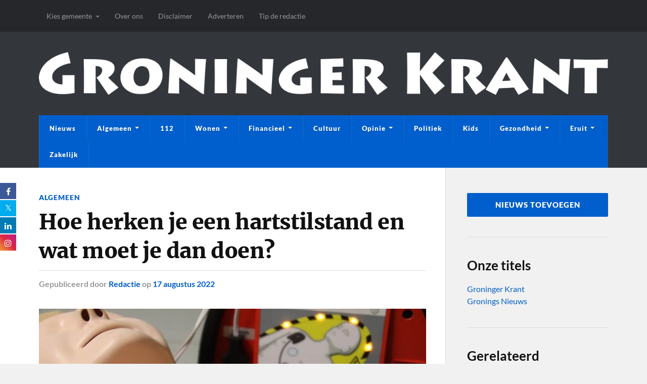

--- FILE ---
content_type: text/html; charset=UTF-8
request_url: https://groningerkrant.nl/algemeen/hoe-herken-je-een-hartstilstand-en-wat-moet-je-dan-doen/
body_size: 34354
content:
<!DOCTYPE html><html class="no-js" lang="nl-NL"><head profile="http://gmpg.org/xfn/11"><meta http-equiv="Content-Type" content="text/html; charset=UTF-8" /><meta name="viewport" content="width=device-width, initial-scale=1.0" ><style>.fuse_social_icons_links {
			    display: block;
			}
			.facebook-awesome-social::before {
			    content: "\f09a" !important;
			}
			


			.awesome-social-img img {
			    position: absolute;
			    top: 50%;
			    left: 50%;
			    transform: translate(-50%,-50%);
			}

			.awesome-social-img {
			    position: relative;
			}			
			.icon_wrapper .awesome-social {
			    font-family: 'FuseAwesome' !important;
			}
			#icon_wrapper .fuse_social_icons_links .awesome-social {
			    font-family: "FuseAwesome" !important;
			    ext-rendering: auto !important;
			    -webkit-font-smoothing: antialiased !important;
			    -moz-osx-font-smoothing: grayscale !important;
			}
									
			
			#icon_wrapper{
				position: fixed;
				top: 50%;
				left: 0px;
				z-index: 99999;
			}
			
			.awesome-social

			{

            margin-top:2px;

			color: #fff !important;

			text-align: center !important;

			display: block;

			
			line-height: 34px !important;

			width: 32px !important;

			height: 32px !important;

			font-size:16px !important;

			


			}

			
			.fuse_social_icons_links

			{

			outline:0 !important;



			}

			.fuse_social_icons_links:hover{

			text-decoration:none !important;

			}

			
			.fb-awesome-social

			{

			background: #3b5998;
			border-color: #3b5998;
			
			}
			.facebook-awesome-social

			{

			background: #3b5998;
			border-color: #3b5998;
						}
			
			.fuseicon-threads.threads-awesome-social.awesome-social::before {
			    content: "\e900";
			    font-family: 'FuseCustomIcons' !important;
			    			}

			.fuseicon-threads.threads-awesome-social.awesome-social {
			    background: #000;
			}


			.tw-awesome-social

			{

			background:#00aced;
			border-color: #00aced;
			
			}
			.twitter-awesome-social

			{

			background:#000;
			border-color: #000;
			
			}
			.rss-awesome-social

			{

			background:#FA9B39;
			border-color: #FA9B39;
			
			}

			.linkedin-awesome-social

			{

			background:#007bb6;
			border-color: #007bb6;
						}

			.youtube-awesome-social

			{

			background:#bb0000;
			border-color: #bb0000;
						}

			.flickr-awesome-social

			{

			background: #ff0084;
			border-color: #ff0084;
						}

			.pinterest-awesome-social

			{

			background:#cb2027;
			border-color: #cb2027;
						}

			.stumbleupon-awesome-social

			{

			background:#f74425 ;
			border-color: #f74425;
						}

			.google-plus-awesome-social

			{

			background:#f74425 ;
			border-color: #f74425;
						}

			.instagram-awesome-social

			{

			    background: -moz-linear-gradient(45deg, #f09433 0%, #e6683c 25%, #dc2743 50%, #cc2366 75%, #bc1888 100%);
			    background: -webkit-linear-gradient(45deg, #f09433 0%,#e6683c 25%,#dc2743 50%,#cc2366 75%,#bc1888 100%);
			    background: linear-gradient(45deg, #f09433 0%,#e6683c 25%,#dc2743 50%,#cc2366 75%,#bc1888 100%);
			    filter: progid:DXImageTransform.Microsoft.gradient( startColorstr='#f09433', endColorstr='#bc1888',GradientType=1 );
			    border-color: #f09433;
					    

			}

			.tumblr-awesome-social

			{

			background: #32506d ;
			border-color: #32506d;
						}

			.vine-awesome-social

			{

			background: #00bf8f ;
			border-color: #00bf8f;
						}

            .vk-awesome-social {



            background: #45668e ;
            border-color: #45668e;
            
            }

            .soundcloud-awesome-social

                {

            background: #ff3300 ;
            border-color: #ff3300;
            
                }

                .reddit-awesome-social{



            background: #ff4500 ;
            border-color: #ff4500;

                            }

                .stack-awesome-social{



            background: #fe7a15 ;
            border-color: #fe7a15;
            
                }

                .behance-awesome-social{

            background: #1769ff ;
            border-color: #1769ff;
            
                }

                .github-awesome-social{

            background: #999999 ;
            border-color: #999999;
            


                }

                .envelope-awesome-social{

                  background: #ccc ;
 				  border-color: #ccc;                 
 				                  }

/*  Mobile */



@media(max-width:768px){
#icon_wrapper{



	display: none;

}

}</style><meta name='robots' content='index, follow, max-image-preview:large, max-snippet:-1, max-video-preview:-1' /> <script type="litespeed/javascript">document.documentElement.className=document.documentElement.className.replace("no-js","js")</script> <title>Hoe herken je een hartstilstand en wat moet je dan doen? - Groninger Krant</title><meta name="description" content="GRONINGEN - De overlevingskans van iemand die een hartstilstand heeft gehad, wordt groter op het moment dat er snel wordt gehandeld. Daarom is het" /><link rel="canonical" href="https://groningerkrant.nl/algemeen/hoe-herken-je-een-hartstilstand-en-wat-moet-je-dan-doen/" /><meta name="author" content="Redactie" /><meta name="twitter:label1" content="Geschreven door" /><meta name="twitter:data1" content="Redactie" /><meta name="twitter:label2" content="Geschatte leestijd" /><meta name="twitter:data2" content="3 minuten" /> <script type="application/ld+json" class="yoast-schema-graph">{"@context":"https://schema.org","@graph":[{"@type":"NewsArticle","@id":"https://groningerkrant.nl/algemeen/hoe-herken-je-een-hartstilstand-en-wat-moet-je-dan-doen/#article","isPartOf":{"@id":"https://groningerkrant.nl/algemeen/hoe-herken-je-een-hartstilstand-en-wat-moet-je-dan-doen/"},"author":{"name":"Redactie","@id":"https://groningerkrant.nl/#/schema/person/b3d1bac08a4d3b6f6c7ecf24e4bee573"},"headline":"Hoe herken je een hartstilstand en wat moet je dan doen?","datePublished":"2022-08-17T13:26:56+00:00","dateModified":"2022-08-17T13:26:57+00:00","mainEntityOfPage":{"@id":"https://groningerkrant.nl/algemeen/hoe-herken-je-een-hartstilstand-en-wat-moet-je-dan-doen/"},"wordCount":430,"publisher":{"@id":"https://groningerkrant.nl/#organization"},"image":{"@id":"https://groningerkrant.nl/algemeen/hoe-herken-je-een-hartstilstand-en-wat-moet-je-dan-doen/#primaryimage"},"thumbnailUrl":"https://groningerkrant.nl/wp-content/uploads/2022/08/Reanimatie-Groningen.jpg","articleSection":["Algemeen"],"inLanguage":"nl-NL"},{"@type":["WebPage","ItemPage"],"@id":"https://groningerkrant.nl/algemeen/hoe-herken-je-een-hartstilstand-en-wat-moet-je-dan-doen/","url":"https://groningerkrant.nl/algemeen/hoe-herken-je-een-hartstilstand-en-wat-moet-je-dan-doen/","name":"Hoe herken je een hartstilstand en wat moet je dan doen? - Groninger Krant","isPartOf":{"@id":"https://groningerkrant.nl/#website"},"primaryImageOfPage":{"@id":"https://groningerkrant.nl/algemeen/hoe-herken-je-een-hartstilstand-en-wat-moet-je-dan-doen/#primaryimage"},"image":{"@id":"https://groningerkrant.nl/algemeen/hoe-herken-je-een-hartstilstand-en-wat-moet-je-dan-doen/#primaryimage"},"thumbnailUrl":"https://groningerkrant.nl/wp-content/uploads/2022/08/Reanimatie-Groningen.jpg","datePublished":"2022-08-17T13:26:56+00:00","dateModified":"2022-08-17T13:26:57+00:00","description":"GRONINGEN - De overlevingskans van iemand die een hartstilstand heeft gehad, wordt groter op het moment dat er snel wordt gehandeld. Daarom is het","breadcrumb":{"@id":"https://groningerkrant.nl/algemeen/hoe-herken-je-een-hartstilstand-en-wat-moet-je-dan-doen/#breadcrumb"},"inLanguage":"nl-NL","potentialAction":[{"@type":"ReadAction","target":["https://groningerkrant.nl/algemeen/hoe-herken-je-een-hartstilstand-en-wat-moet-je-dan-doen/"]}]},{"@type":"ImageObject","inLanguage":"nl-NL","@id":"https://groningerkrant.nl/algemeen/hoe-herken-je-een-hartstilstand-en-wat-moet-je-dan-doen/#primaryimage","url":"https://groningerkrant.nl/wp-content/uploads/2022/08/Reanimatie-Groningen.jpg","contentUrl":"https://groningerkrant.nl/wp-content/uploads/2022/08/Reanimatie-Groningen.jpg","width":1480,"height":568},{"@type":"BreadcrumbList","@id":"https://groningerkrant.nl/algemeen/hoe-herken-je-een-hartstilstand-en-wat-moet-je-dan-doen/#breadcrumb","itemListElement":[{"@type":"ListItem","position":1,"name":"Nieuws","item":"https://groningerkrant.nl/"},{"@type":"ListItem","position":2,"name":"Algemeen","item":"https://groningerkrant.nl/algemeen/"},{"@type":"ListItem","position":3,"name":"Hoe herken je een hartstilstand en wat moet je dan doen?"}]},{"@type":"WebSite","@id":"https://groningerkrant.nl/#website","url":"https://groningerkrant.nl/","name":"Groninger Krant","description":"De krant van Groningen met nieuws én opinie","publisher":{"@id":"https://groningerkrant.nl/#organization"},"alternateName":"Krant Groningen","potentialAction":[{"@type":"SearchAction","target":{"@type":"EntryPoint","urlTemplate":"https://groningerkrant.nl/?s={search_term_string}"},"query-input":{"@type":"PropertyValueSpecification","valueRequired":true,"valueName":"search_term_string"}}],"inLanguage":"nl-NL"},{"@type":"Organization","@id":"https://groningerkrant.nl/#organization","name":"Groninger Krant","alternateName":"Krant Groningen","url":"https://groningerkrant.nl/","logo":{"@type":"ImageObject","inLanguage":"nl-NL","@id":"https://groningerkrant.nl/#/schema/logo/image/","url":"https://groningerkrant.nl/wp-content/uploads/2024/06/Groninger-Krant-favicon.png","contentUrl":"https://groningerkrant.nl/wp-content/uploads/2024/06/Groninger-Krant-favicon.png","width":512,"height":512,"caption":"Groninger Krant"},"image":{"@id":"https://groningerkrant.nl/#/schema/logo/image/"},"sameAs":["https://www.facebook.com/groningerkrant/","https://x.com/groningerkrant","https://www.instagram.com/groningerkrant/","https://www.linkedin.com/company/groningerkrant/","https://www.youtube.com/@groninger_krant"]},{"@type":"Person","@id":"https://groningerkrant.nl/#/schema/person/b3d1bac08a4d3b6f6c7ecf24e4bee573","name":"Redactie","image":{"@type":"ImageObject","inLanguage":"nl-NL","@id":"https://groningerkrant.nl/#/schema/person/image/","url":"https://groningerkrant.nl/wp-content/litespeed/avatar/3ac9be26deca2ea779776a99ec960432.jpg?ver=1768942445","contentUrl":"https://groningerkrant.nl/wp-content/litespeed/avatar/3ac9be26deca2ea779776a99ec960432.jpg?ver=1768942445","caption":"Redactie"},"description":"Al sinds 2010 lees je het nieuws uit Groningen in de Groninger Krant. Onze nieuws website is Google Nieuws Partner en trekt jaarlijks meer dan 500.000 unieke bezoekers.","url":"https://groningerkrant.nl/author/redactie/"}]}</script> <meta property="og:locale" content="nl_NL" /><meta property="og:type" content="article" /><meta property="og:title" content="Hoe herken je een hartstilstand en wat moet je dan doen?" /><meta property="og:description" content="GRONINGEN - De overlevingskans van iemand die een hartstilstand heeft gehad, wordt groter op het moment dat er snel wordt gehandeld. Daarom is het belangrijk dat zoveel mogelijk mensen weten hoe je een hartstilstand kunt" /><meta property="og:url" content="https://groningerkrant.nl/algemeen/hoe-herken-je-een-hartstilstand-en-wat-moet-je-dan-doen/" /><meta property="og:site_name" content="Groninger Krant" /><meta property="og:updated_time" content="2022-08-17T15:26:57+00:00" /><meta property="article:published_time" content="2022-08-17T15:26:56+00:00" /><meta property="article:modified_time" content="2022-08-17T15:26:57+00:00" /><meta name="twitter:card" content="summary_large_image" /><meta name="twitter:title" content="Hoe herken je een hartstilstand en wat moet je dan doen?" /><meta name="twitter:description" content="GRONINGEN - De overlevingskans van iemand die een hartstilstand heeft gehad, wordt groter op het moment dat er snel wordt gehandeld. Daarom is het belangrijk dat zoveel mogelijk mensen weten hoe je een hartstilstand kunt" /><meta class="flipboard-article" content="GRONINGEN - De overlevingskans van iemand die een hartstilstand heeft gehad, wordt groter op het moment dat er snel wordt gehandeld. Daarom is het belangrijk dat zoveel mogelijk mensen weten hoe je een hartstilstand kunt" /><meta property="fb:app_id" content="434451793576880" /><meta property="og:image" content="https://groningerkrant.nl/wp-content/uploads/2022/08/Reanimatie-Groningen.jpg" /><meta name="twitter:image" content="https://groningerkrant.nl/wp-content/uploads/2022/08/Reanimatie-Groningen.jpg" /><meta property="og:image:width" content="1480" /><meta property="og:image:height" content="568" /><link rel='dns-prefetch' href='//www.googletagmanager.com' /><link rel='dns-prefetch' href='//pagead2.googlesyndication.com' /><link rel='dns-prefetch' href='//fundingchoicesmessages.google.com' /><style id='wp-img-auto-sizes-contain-inline-css' type='text/css'>img:is([sizes=auto i],[sizes^="auto," i]){contain-intrinsic-size:3000px 1500px}
/*# sourceURL=wp-img-auto-sizes-contain-inline-css */</style><style id="litespeed-ccss">.fuse_social_icons_links{display:block}.facebook-awesome-social:before{content:"\f09a"!important}#icon_wrapper .fuse_social_icons_links .awesome-social{font-family:"FuseAwesome"!important;ext-rendering:auto!important;-webkit-font-smoothing:antialiased!important;-moz-osx-font-smoothing:grayscale!important}#icon_wrapper{position:fixed;top:50%;left:0;z-index:99999}.awesome-social{margin-top:2px;color:#fff!important;text-align:center!important;display:block;line-height:34px!important;width:32px!important;height:32px!important;font-size:16px!important}.fuse_social_icons_links{outline:0!important}.facebook-awesome-social{background:#3b5998;border-color:#3b5998}.twitter-awesome-social{background:#00aced;border-color:#00aced}.linkedin-awesome-social{background:#007bb6;border-color:#007bb6}.instagram-awesome-social{background:-moz-linear-gradient(45deg,#f09433 0%,#e6683c 25%,#dc2743 50%,#cc2366 75%,#bc1888 100%);background:-webkit-linear-gradient(45deg,#f09433 0%,#e6683c 25%,#dc2743 50%,#cc2366 75%,#bc1888 100%);background:linear-gradient(45deg,#f09433 0%,#e6683c 25%,#dc2743 50%,#cc2366 75%,#bc1888 100%);filter:progid:DXImageTransform.Microsoft.gradient(startColorstr='#f09433',endColorstr='#bc1888',GradientType=1);border-color:#f09433}@media (max-width:768px){#icon_wrapper{display:none}}:root{--swiper-theme-color:#007aff}:root{--swiper-navigation-size:44px}.wp-block-button__link{box-sizing:border-box;display:inline-block;text-align:center;word-break:break-word}.wp-block-buttons>.wp-block-button.has-custom-width{max-width:none}.wp-block-buttons>.wp-block-button.has-custom-width .wp-block-button__link{width:100%}.wp-block-buttons>.wp-block-button.has-custom-font-size .wp-block-button__link{font-size:inherit}.wp-block-buttons>.wp-block-button.wp-block-button__width-100{flex-basis:100%;width:100%}.wp-block-buttons>.wp-block-button{display:inline-block;margin:0}.wp-block-buttons.is-content-justification-center{justify-content:center}ul{box-sizing:border-box}.wp-block-search__button{margin-left:10px;word-break:normal}.wp-block-search__button.has-icon{line-height:0}.wp-block-search__button svg{height:1.25em;min-height:24px;min-width:24px;width:1.25em;fill:currentColor;vertical-align:text-bottom}.wp-block-search__inside-wrapper{display:flex;flex:auto;flex-wrap:nowrap;max-width:100%}.wp-block-search__label{width:100%}.wp-block-search__input{appearance:none;border:1px solid #949494;flex-grow:1;margin-left:0;margin-right:0;min-width:3rem;padding:8px;text-decoration:unset!important}:root{--wp--preset--font-size--normal:16px;--wp--preset--font-size--huge:42px}.screen-reader-text{border:0;clip:rect(1px,1px,1px,1px);clip-path:inset(50%);height:1px;margin:-1px;overflow:hidden;padding:0;position:absolute;width:1px;word-wrap:normal!important}.wp-block-button__link{color:#fff;background-color:#32373c;border-radius:9999px;box-shadow:none;text-decoration:none;padding:calc(.667em + 2px) calc(1.333em + 2px);font-size:1.125em}:root{--wp--preset--aspect-ratio--square:1;--wp--preset--aspect-ratio--4-3:4/3;--wp--preset--aspect-ratio--3-4:3/4;--wp--preset--aspect-ratio--3-2:3/2;--wp--preset--aspect-ratio--2-3:2/3;--wp--preset--aspect-ratio--16-9:16/9;--wp--preset--aspect-ratio--9-16:9/16;--wp--preset--color--black:#111;--wp--preset--color--cyan-bluish-gray:#abb8c3;--wp--preset--color--white:#fff;--wp--preset--color--pale-pink:#f78da7;--wp--preset--color--vivid-red:#cf2e2e;--wp--preset--color--luminous-vivid-orange:#ff6900;--wp--preset--color--luminous-vivid-amber:#fcb900;--wp--preset--color--light-green-cyan:#7bdcb5;--wp--preset--color--vivid-green-cyan:#00d084;--wp--preset--color--pale-cyan-blue:#8ed1fc;--wp--preset--color--vivid-cyan-blue:#0693e3;--wp--preset--color--vivid-purple:#9b51e0;--wp--preset--color--accent:#005fcc;--wp--preset--color--dark-gray:#333;--wp--preset--color--medium-gray:#555;--wp--preset--color--light-gray:#777;--wp--preset--gradient--vivid-cyan-blue-to-vivid-purple:linear-gradient(135deg,rgba(6,147,227,1) 0%,#9b51e0 100%);--wp--preset--gradient--light-green-cyan-to-vivid-green-cyan:linear-gradient(135deg,#7adcb4 0%,#00d082 100%);--wp--preset--gradient--luminous-vivid-amber-to-luminous-vivid-orange:linear-gradient(135deg,rgba(252,185,0,1) 0%,rgba(255,105,0,1) 100%);--wp--preset--gradient--luminous-vivid-orange-to-vivid-red:linear-gradient(135deg,rgba(255,105,0,1) 0%,#cf2e2e 100%);--wp--preset--gradient--very-light-gray-to-cyan-bluish-gray:linear-gradient(135deg,#eee 0%,#a9b8c3 100%);--wp--preset--gradient--cool-to-warm-spectrum:linear-gradient(135deg,#4aeadc 0%,#9778d1 20%,#cf2aba 40%,#ee2c82 60%,#fb6962 80%,#fef84c 100%);--wp--preset--gradient--blush-light-purple:linear-gradient(135deg,#ffceec 0%,#9896f0 100%);--wp--preset--gradient--blush-bordeaux:linear-gradient(135deg,#fecda5 0%,#fe2d2d 50%,#6b003e 100%);--wp--preset--gradient--luminous-dusk:linear-gradient(135deg,#ffcb70 0%,#c751c0 50%,#4158d0 100%);--wp--preset--gradient--pale-ocean:linear-gradient(135deg,#fff5cb 0%,#b6e3d4 50%,#33a7b5 100%);--wp--preset--gradient--electric-grass:linear-gradient(135deg,#caf880 0%,#71ce7e 100%);--wp--preset--gradient--midnight:linear-gradient(135deg,#020381 0%,#2874fc 100%);--wp--preset--font-size--small:15px;--wp--preset--font-size--medium:20px;--wp--preset--font-size--large:24px;--wp--preset--font-size--x-large:42px;--wp--preset--font-size--normal:17px;--wp--preset--font-size--larger:28px;--wp--preset--spacing--20:.44rem;--wp--preset--spacing--30:.67rem;--wp--preset--spacing--40:1rem;--wp--preset--spacing--50:1.5rem;--wp--preset--spacing--60:2.25rem;--wp--preset--spacing--70:3.38rem;--wp--preset--spacing--80:5.06rem;--wp--preset--shadow--natural:6px 6px 9px rgba(0,0,0,.2);--wp--preset--shadow--deep:12px 12px 50px rgba(0,0,0,.4);--wp--preset--shadow--sharp:6px 6px 0px rgba(0,0,0,.2);--wp--preset--shadow--outlined:6px 6px 0px -3px rgba(255,255,255,1),6px 6px rgba(0,0,0,1);--wp--preset--shadow--crisp:6px 6px 0px rgba(0,0,0,1)}body .is-layout-flex{display:flex}.is-layout-flex{flex-wrap:wrap;align-items:center}.has-white-color{color:var(--wp--preset--color--white)!important}.has-small-font-size{font-size:var(--wp--preset--font-size--small)!important}.has-white-color{color:var(--wp--preset--color--white,#fff)!important}body{--extendify--spacing--large:var(--wp--custom--spacing--large,clamp(2em,8vw,8em))!important;--wp--preset--font-size--ext-small:1rem!important;--wp--preset--font-size--ext-medium:1.125rem!important;--wp--preset--font-size--ext-large:clamp(1.65rem,3.5vw,2.15rem)!important;--wp--preset--font-size--ext-x-large:clamp(3rem,6vw,4.75rem)!important;--wp--preset--font-size--ext-xx-large:clamp(3.25rem,7.5vw,5.75rem)!important;--wp--preset--color--black:#000!important;--wp--preset--color--white:#fff!important}.fsf{display:inline-block;font:normal normal normal 14px/1 FuseAwesome;font-size:inherit;text-rendering:auto;-webkit-font-smoothing:antialiased;-moz-osx-font-smoothing:grayscale}.fuseicon-twitter:before{content:"\f099"}.fuseicon-facebook:before{content:"\f09a"}.fuseicon-linkedin:before{content:"\f0e1"}.fuseicon-instagram:before{content:"\f16d"}.fa{-moz-osx-font-smoothing:grayscale;-webkit-font-smoothing:antialiased;display:inline-block;font-style:normal;font-variant:normal;text-rendering:auto;line-height:1}.fa-search:before{content:"\f002"}.fa{font-family:'Font Awesome 5 Free';font-weight:900}html,body{margin:0;padding:0}h1,h3,h5,p,img,li,ul,form,label,button{margin:0;padding:0;border:0;font-size:100%;line-height:1;font-family:inherit;text-align:inherit}input[type=search]{-moz-appearance:none;-webkit-appearance:none}input[type=search]::-webkit-search-decoration,input[type=search]::-webkit-search-cancel-button,input[type=search]::-webkit-search-results-button,input[type=search]::-webkit-search-results-decoration{display:none}body{background:#f1f1f1;border:none;color:#111;font-family:'Lato',sans-serif;font-size:17px}a{color:#0093c2;text-decoration:underline}*{-webkit-box-sizing:border-box;-moz-box-sizing:border-box;box-sizing:border-box;-webkit-font-smoothing:antialiased}img{max-width:100%;height:auto}::-webkit-input-placeholder{color:#a9a9a9}:-ms-input-placeholder{color:#a9a9a9}.group:after,.widget-content:after{clear:both;content:"";display:block}.reset-list-style,.reset-list-style ul{list-style:none;margin:0}.reset-list-style li{margin:0}.screen-reader-text{clip:rect(.1rem,.1rem,.1rem,.1rem);height:.1rem;overflow:hidden;position:absolute!important;left:-999999rem;width:.1rem}.skip-link{position:absolute;left:-9999rem;top:2.5rem;z-index:999999999}@media (prefers-reduced-motion:reduce){*{animation-duration:0s!important}}p,li{line-height:1.5;margin-bottom:1.5em}h1,h3,h5{font-weight:700;line-height:1.2;margin:50px 0 25px}h1{font-size:2.5em}h3{font-size:1.6em}h5{font-size:1.2em}ul{margin:.5em 0 .5em 1.5em}li{margin:.5em 0}figure{margin:0}label{font-size:1rem;font-family:Lato,Helvetica,sans-serif;font-weight:700}input{font-family:Lato,Helvetica,sans-serif}input[type=search]{background-color:#fafafa;border:1px solid #ddd;border-radius:3px;color:#111;font-size:.9em;margin:0;padding:20px;width:100%;-webkit-appearance:none}button,.button,:root .wp-block-button__link{padding:16px 20px;margin:0;border:none;border-radius:2px;background:#0093c2;font-size:.85rem;line-height:1;font-weight:900;text-transform:uppercase;letter-spacing:1px;color:#fff;text-shadow:0 1px 0 rgba(0,0,0,.1);-webkit-appearance:none}.section-inner{width:1200px;max-width:88%;margin:0 auto}.wrapper{position:relative}.wrapper:before{content:"";display:block;width:28.5%;background:#f1f1f1;border-left:1px solid #ddd;position:absolute;z-index:-1;top:0;right:0;bottom:0}.content,.sidebar{padding-top:50px;padding-bottom:50px}.content{width:68%;float:left}.content:before{content:"";background:#fff;position:absolute;z-index:-9999;top:0;right:28.5%;bottom:0;left:-10000px}.sidebar{float:right;padding:50px 0 50px 3.75%;width:28.5%}.top-nav{background-color:#26272b}.secondary-menu{float:left;font-size:.9rem}.secondary-menu a{text-decoration:none}.secondary-menu li{line-height:1;position:relative}.secondary-menu>li{float:left}.secondary-menu>li>a{display:block;padding:21px 15px;color:#999}.secondary-menu>li.menu-item-has-children>a{padding-right:30px}.secondary-menu>li.menu-item-has-children>a:after{content:"";display:block;border:4px solid transparent;border-top-color:#777;position:absolute;top:50%;margin-top:-1px;right:15px}.secondary-menu ul{display:block;opacity:0;position:absolute;z-index:999;left:-9999px;top:50px}.secondary-menu ul li{width:200px;background:#1d1d20}.secondary-menu ul li+li{border-top:1px solid #333}.secondary-menu ul a{display:block;padding:15px;line-height:130%;color:#999}.search-container{display:none;background:#fff}.search-container .section-inner{position:relative}.search-container .search-field{display:block;border:none;background:0 0;width:100%;padding:35px 92px 35px 0;margin-right:50px;font-family:'Lato',sans-serif;font-size:1.5em;font-style:italic;color:#222}.search-container .search-button{background:0 0;color:#0093c2;display:block;padding:0;position:absolute;right:0;top:50%;margin-top:-21px;text-shadow:none}.search-container .search-button .fa{font-size:40px}.header-wrapper{background:#33363b}.header{padding:40px 0}.blog-title{font-size:1.5em;font-weight:900;text-transform:uppercase;letter-spacing:2px;margin:0;text-shadow:0 1px 0 #111}.blog-title a{color:#fff;text-decoration:none}.blog-description{color:#999;font-family:'Merriweather',Georgia,serif;margin:11px 0 0;font-size:.9em;line-height:115%;font-style:italic}.blog-description p{margin:0}.mobile-menu{display:none}.navigation .section-inner{background-color:#0093c2}.primary-menu{font-size:.8rem}.primary-menu a{text-decoration:none}.primary-menu li{position:relative}.primary-menu>li{float:left;border-right:1px solid rgba(0,0,0,.1);border-left:1px solid rgba(255,255,255,.1)}.primary-menu>li:last-child:after{content:"";display:block;border-right:1px solid rgba(255,255,255,.1);position:absolute;top:0;right:-2px;bottom:0}.primary-menu>li>a{color:#fff;display:block;font-weight:900;letter-spacing:1px;line-height:1;padding:20px;text-shadow:0 1px 0 rgba(0,0,0,.25);text-transform:uppercase}.primary-menu>li.menu-item-has-children>a{padding-right:34px}.primary-menu>li.menu-item-has-children:before,.primary-menu>li.menu-item-has-children:after{content:"";display:block;border:4px solid transparent;border-top-color:#fff;position:absolute;top:50%;margin-top:-3px;right:20px}.primary-menu>li.menu-item-has-children:before{border-top-color:rgba(0,0,0,.25);margin-top:-2px}.primary-menu ul{display:block;opacity:0;position:absolute;left:-9999px;top:calc(100% + 10px);z-index:999}.primary-menu>li>ul:before{content:"";display:block;position:absolute;z-index:1000;top:-14px;left:50%;margin-left:-7px;border:7px solid transparent;border-bottom-color:#222}.primary-menu ul li{width:220px;background:#222;text-align:center}.primary-menu ul a{display:block;padding:20px;line-height:130%;border-bottom:1px solid rgba(255,255,255,.075);color:#fff;font-weight:900;text-transform:uppercase;letter-spacing:1px}.primary-menu ul>li:last-child>a{border-bottom-width:0}.post-image{margin-bottom:25px;position:relative}.post-image img{display:block}.post-categories{margin-bottom:9px;font-size:.8rem;line-height:120%;font-weight:900;text-transform:uppercase;letter-spacing:1px;color:#0093c2}.post-categories a{text-decoration:none}.post-title{font-family:'Merriweather',Georgia,serif;font-size:1.5em;line-height:135%;font-weight:900;letter-spacing:-.01em;margin:0;-ms-word-break:break-word;word-break:break-word}.post-meta{color:#888;font-size:.9em;font-weight:700;line-height:120%;margin:6px 0 0}.post-meta a{color:#888}.single-post .post-header{margin-bottom:40px}.single-post .post-categories{margin-bottom:12px;font-size:.9rem}.single-post .post-title{font-size:2.5em;line-height:135%;font-weight:900}.single-post .post-meta{margin-top:10px;border-top:1px solid #ddd;padding-top:16px;font-size:1rem;color:#999}.single-post .post-meta a{color:#0093c2;text-decoration:none}.single-post .post-image{display:block;clear:both;margin-bottom:40px}.post-inner .related-posts{display:none}.related-posts{width:160px;float:left;position:relative;z-index:10}.related-posts-title{padding-top:6px;border-top:2px solid #222;margin:0 0 10px;font-size:.675em;font-weight:900;text-transform:uppercase;letter-spacing:1px;color:#222}.related-post{display:block;text-decoration:none}.related-post+.related-post{margin-top:25px}.related-post img{display:block;width:100%}.related-post .category{margin:10px 0 0;font-size:.675em;font-weight:900;text-transform:uppercase;letter-spacing:1px;color:#0093c2}.related-post .title{color:#111;margin:4px 0 0;font-size:.85em;font-weight:700}:root .has-white-color{color:#fff}:root .has-small-font-size{font-size:.842em}.wp-block-button,.wp-block-buttons,.wp-block-search{margin-bottom:30px;margin-top:30px}.wp-block-buttons .wp-block-button{margin-bottom:0;margin-top:0}.widget+.widget{padding-top:40px;border-top:1px solid #ddd;margin-top:40px}.widget-content{font-size:1rem}.widget-content>*:first-child{margin-top:0}.widget-content>*:last-child{margin-bottom:0}.widget-content a{text-decoration:none}.widget-content p{line-height:150%}@media (max-width:850px){body{background-color:#fff}.wrapper.section-inner{max-width:100%}.wrapper:before{content:none}.content{float:none;max-width:88%;width:auto;margin-left:auto;margin-right:auto}.sidebar{width:100%;padding-left:6%;padding-right:6%;background:#f1f1f1;border-top:1px solid #ddd;float:none}.top-nav{display:none}.search-container .search-field{padding:30px 64px 30px 0;font-size:1.25em;font-weight:400}.search-container .search-button{margin-top:-17px}.search-container .search-button .fa{font-size:32px}.header{padding:25px 0;border-top:8px solid #26272b}.blog-title,.blog-description{margin-right:60px}.primary-menu{display:none}.header .section-inner{position:relative}.nav-toggle{display:block;width:40px;height:40px;background:#0093c2;border-radius:99px;position:absolute;top:50%;margin-top:-20px;right:0;box-shadow:0 2px 0 rgba(0,0,0,.1)}.nav-toggle .bar{width:20px;height:2px;background:#fff;border-radius:1px;box-shadow:0 1px 0 rgba(0,0,0,.1);position:absolute;left:50%;margin-left:-10px;top:50%}.nav-toggle .bar:nth-child(1){margin-top:-7px}.nav-toggle .bar:nth-child(2){margin-top:-1px}.nav-toggle .bar:nth-child(3){margin-top:5px}.mobile-menu{background:#0093c2}.mobile-menu li a{border-top:1px solid rgba(255,255,255,.1);border-bottom:1px solid rgba(0,0,0,.1);text-decoration:none}.mobile-menu a{display:block;padding:20px 6%;font-size:.8rem;font-weight:900;text-transform:uppercase;letter-spacing:1px;color:#fff;text-shadow:0 1px 0 rgba(0,0,0,.1)}.mobile-menu ul a{padding-left:12%}.sidebar .widget{display:inline-block;width:47%;vertical-align:top;padding:0;margin:0 0 60px;border:none}.sidebar .widget:nth-child(2n){margin-left:5%}}@media (max-width:780px){.related-posts{display:none;width:100%;margin-top:40px;position:static;top:auto;left:auto}.post-inner .related-posts{display:block}.related-post{width:30%;float:left}.related-post+.related-post{margin:0 0 0 5%}}@media (max-width:600px){h1,h3,h5{margin:30px 0 12px}h1{font-size:1.9em}h3{font-size:1.5em}h5{font-size:1.1em}.section-inner,.content{max-width:90%}.content{padding:30px 0}.search-container .search-field{padding:25px 50px 25px 0;font-size:1.1em}.search-container .search-button{margin-top:-15px}.search-container .search-button .fa{font-size:28px}.mobile-menu a{padding:20px 5%}.mobile-menu ul a{padding-left:10%}.post-title{font-size:1.25em;line-height:130%}.single-post .post-header,.single-post .post-image{margin-bottom:25px}.single-post .post-categories{font-size:.75em}.single-post .post-title{font-size:1.75em;line-height:130%}.single-post .post-meta{padding-top:12px;font-size:.9em}.single-post .post-meta .resp{display:none}.single-post .post-meta:first-letter{text-transform:uppercase}.sidebar{padding-left:5%;padding-right:5%}.sidebar .widget{display:block;margin:0;width:100%}.sidebar .widget+.widget{border-top:1px solid #ddd;margin-top:40px;padding-top:40px}.sidebar .widget:nth-child(2n){margin-left:0}}@media (max-width:400px){h1,h3,h5{margin:30px 0 12px}h1{font-size:1.5em}h3{font-size:1.3em}h5{font-size:1.1em}input[type=search]{padding:15px}.header{padding:22px 0;border-top-width:4px}.blog-title{font-size:1.3em;letter-spacing:1px}.blog-description{display:none}.mobile-menu a{padding-top:18px;padding-bottom:18px}.post-meta{font-size:.85em}.single-post .post-title{font-size:1.5em}.single-post .post-meta{padding-top:10px;margin-top:8px;font-size:.9rem}.single-post .post-meta .resp:first-of-type{display:inline}.single-post .post-meta .post-meta-author{display:none}.related-posts{margin-top:30px}.related-post{width:47.5%}.related-post:nth-child(3){display:none}}.fa{font-family:var(--fa-style-family,"Font Awesome 6 Free");font-weight:var(--fa-style,900)}.fa{-moz-osx-font-smoothing:grayscale;-webkit-font-smoothing:antialiased;display:var(--fa-display,inline-block);font-style:normal;font-variant:normal;line-height:1;text-rendering:auto}.fa-search:before{content:"\f002"}:host,:root{--fa-font-brands:normal 400 1em/1 "Font Awesome 6 Brands"}:host,:root{--fa-font-regular:normal 400 1em/1 "Font Awesome 6 Free"}:host,:root{--fa-font-solid:normal 900 1em/1 "Font Awesome 6 Free"}a{color:#005fcc}.navigation .section-inner{background-color:#005fcc}.post-categories{color:#005fcc}.single .post-meta a{color:#005fcc}.related-post .category{color:#005fcc}button,.button,:root .wp-block-button__link{background-color:#005fcc}.nav-toggle{background-color:#005fcc}.mobile-menu{background-color:#005fcc}.related-posts{display:none}.wp-container-core-buttons-is-layout-1{justify-content:center}</style><link rel="preload" data-asynced="1" data-optimized="2" as="style" onload="this.onload=null;this.rel='stylesheet'" href="https://groningerkrant.nl/wp-content/litespeed/ucss/c0702467e730c63fd53150bfbd83edc5.css?ver=53f8e" /><script data-optimized="1" type="litespeed/javascript" data-src="https://groningerkrant.nl/wp-content/plugins/litespeed-cache/assets/js/css_async.min.js"></script> <style id='wp-block-button-inline-css' type='text/css'>.wp-block-button__link{align-content:center;box-sizing:border-box;cursor:pointer;display:inline-block;height:100%;text-align:center;word-break:break-word}.wp-block-button__link.aligncenter{text-align:center}.wp-block-button__link.alignright{text-align:right}:where(.wp-block-button__link){border-radius:9999px;box-shadow:none;padding:calc(.667em + 2px) calc(1.333em + 2px);text-decoration:none}.wp-block-button[style*=text-decoration] .wp-block-button__link{text-decoration:inherit}.wp-block-buttons>.wp-block-button.has-custom-width{max-width:none}.wp-block-buttons>.wp-block-button.has-custom-width .wp-block-button__link{width:100%}.wp-block-buttons>.wp-block-button.has-custom-font-size .wp-block-button__link{font-size:inherit}.wp-block-buttons>.wp-block-button.wp-block-button__width-25{width:calc(25% - var(--wp--style--block-gap, .5em)*.75)}.wp-block-buttons>.wp-block-button.wp-block-button__width-50{width:calc(50% - var(--wp--style--block-gap, .5em)*.5)}.wp-block-buttons>.wp-block-button.wp-block-button__width-75{width:calc(75% - var(--wp--style--block-gap, .5em)*.25)}.wp-block-buttons>.wp-block-button.wp-block-button__width-100{flex-basis:100%;width:100%}.wp-block-buttons.is-vertical>.wp-block-button.wp-block-button__width-25{width:25%}.wp-block-buttons.is-vertical>.wp-block-button.wp-block-button__width-50{width:50%}.wp-block-buttons.is-vertical>.wp-block-button.wp-block-button__width-75{width:75%}.wp-block-button.is-style-squared,.wp-block-button__link.wp-block-button.is-style-squared{border-radius:0}.wp-block-button.no-border-radius,.wp-block-button__link.no-border-radius{border-radius:0!important}:root :where(.wp-block-button .wp-block-button__link.is-style-outline),:root :where(.wp-block-button.is-style-outline>.wp-block-button__link){border:2px solid;padding:.667em 1.333em}:root :where(.wp-block-button .wp-block-button__link.is-style-outline:not(.has-text-color)),:root :where(.wp-block-button.is-style-outline>.wp-block-button__link:not(.has-text-color)){color:currentColor}:root :where(.wp-block-button .wp-block-button__link.is-style-outline:not(.has-background)),:root :where(.wp-block-button.is-style-outline>.wp-block-button__link:not(.has-background)){background-color:initial;background-image:none}
/*# sourceURL=https://groningerkrant.nl/wp-includes/blocks/button/style.min.css */</style><style id='wp-block-heading-inline-css' type='text/css'>h1:where(.wp-block-heading).has-background,h2:where(.wp-block-heading).has-background,h3:where(.wp-block-heading).has-background,h4:where(.wp-block-heading).has-background,h5:where(.wp-block-heading).has-background,h6:where(.wp-block-heading).has-background{padding:1.25em 2.375em}h1.has-text-align-left[style*=writing-mode]:where([style*=vertical-lr]),h1.has-text-align-right[style*=writing-mode]:where([style*=vertical-rl]),h2.has-text-align-left[style*=writing-mode]:where([style*=vertical-lr]),h2.has-text-align-right[style*=writing-mode]:where([style*=vertical-rl]),h3.has-text-align-left[style*=writing-mode]:where([style*=vertical-lr]),h3.has-text-align-right[style*=writing-mode]:where([style*=vertical-rl]),h4.has-text-align-left[style*=writing-mode]:where([style*=vertical-lr]),h4.has-text-align-right[style*=writing-mode]:where([style*=vertical-rl]),h5.has-text-align-left[style*=writing-mode]:where([style*=vertical-lr]),h5.has-text-align-right[style*=writing-mode]:where([style*=vertical-rl]),h6.has-text-align-left[style*=writing-mode]:where([style*=vertical-lr]),h6.has-text-align-right[style*=writing-mode]:where([style*=vertical-rl]){rotate:180deg}
/*# sourceURL=https://groningerkrant.nl/wp-includes/blocks/heading/style.min.css */</style><style id='wp-block-list-inline-css' type='text/css'>ol,ul{box-sizing:border-box}:root :where(.wp-block-list.has-background){padding:1.25em 2.375em}
/*# sourceURL=https://groningerkrant.nl/wp-includes/blocks/list/style.min.css */</style><style id='wp-block-buttons-inline-css' type='text/css'>.wp-block-buttons{box-sizing:border-box}.wp-block-buttons.is-vertical{flex-direction:column}.wp-block-buttons.is-vertical>.wp-block-button:last-child{margin-bottom:0}.wp-block-buttons>.wp-block-button{display:inline-block;margin:0}.wp-block-buttons.is-content-justification-left{justify-content:flex-start}.wp-block-buttons.is-content-justification-left.is-vertical{align-items:flex-start}.wp-block-buttons.is-content-justification-center{justify-content:center}.wp-block-buttons.is-content-justification-center.is-vertical{align-items:center}.wp-block-buttons.is-content-justification-right{justify-content:flex-end}.wp-block-buttons.is-content-justification-right.is-vertical{align-items:flex-end}.wp-block-buttons.is-content-justification-space-between{justify-content:space-between}.wp-block-buttons.aligncenter{text-align:center}.wp-block-buttons:not(.is-content-justification-space-between,.is-content-justification-right,.is-content-justification-left,.is-content-justification-center) .wp-block-button.aligncenter{margin-left:auto;margin-right:auto;width:100%}.wp-block-buttons[style*=text-decoration] .wp-block-button,.wp-block-buttons[style*=text-decoration] .wp-block-button__link{text-decoration:inherit}.wp-block-buttons.has-custom-font-size .wp-block-button__link{font-size:inherit}.wp-block-buttons .wp-block-button__link{width:100%}.wp-block-button.aligncenter{text-align:center}
/*# sourceURL=https://groningerkrant.nl/wp-includes/blocks/buttons/style.min.css */</style><style id='wp-block-paragraph-inline-css' type='text/css'>.is-small-text{font-size:.875em}.is-regular-text{font-size:1em}.is-large-text{font-size:2.25em}.is-larger-text{font-size:3em}.has-drop-cap:not(:focus):first-letter{float:left;font-size:8.4em;font-style:normal;font-weight:100;line-height:.68;margin:.05em .1em 0 0;text-transform:uppercase}body.rtl .has-drop-cap:not(:focus):first-letter{float:none;margin-left:.1em}p.has-drop-cap.has-background{overflow:hidden}:root :where(p.has-background){padding:1.25em 2.375em}:where(p.has-text-color:not(.has-link-color)) a{color:inherit}p.has-text-align-left[style*="writing-mode:vertical-lr"],p.has-text-align-right[style*="writing-mode:vertical-rl"]{rotate:180deg}
/*# sourceURL=https://groningerkrant.nl/wp-includes/blocks/paragraph/style.min.css */</style><style id='global-styles-inline-css' type='text/css'>:root{--wp--preset--aspect-ratio--square: 1;--wp--preset--aspect-ratio--4-3: 4/3;--wp--preset--aspect-ratio--3-4: 3/4;--wp--preset--aspect-ratio--3-2: 3/2;--wp--preset--aspect-ratio--2-3: 2/3;--wp--preset--aspect-ratio--16-9: 16/9;--wp--preset--aspect-ratio--9-16: 9/16;--wp--preset--color--black: #111;--wp--preset--color--cyan-bluish-gray: #abb8c3;--wp--preset--color--white: #fff;--wp--preset--color--pale-pink: #f78da7;--wp--preset--color--vivid-red: #cf2e2e;--wp--preset--color--luminous-vivid-orange: #ff6900;--wp--preset--color--luminous-vivid-amber: #fcb900;--wp--preset--color--light-green-cyan: #7bdcb5;--wp--preset--color--vivid-green-cyan: #00d084;--wp--preset--color--pale-cyan-blue: #8ed1fc;--wp--preset--color--vivid-cyan-blue: #0693e3;--wp--preset--color--vivid-purple: #9b51e0;--wp--preset--color--accent: #005fcc;--wp--preset--color--dark-gray: #333;--wp--preset--color--medium-gray: #555;--wp--preset--color--light-gray: #777;--wp--preset--gradient--vivid-cyan-blue-to-vivid-purple: linear-gradient(135deg,rgb(6,147,227) 0%,rgb(155,81,224) 100%);--wp--preset--gradient--light-green-cyan-to-vivid-green-cyan: linear-gradient(135deg,rgb(122,220,180) 0%,rgb(0,208,130) 100%);--wp--preset--gradient--luminous-vivid-amber-to-luminous-vivid-orange: linear-gradient(135deg,rgb(252,185,0) 0%,rgb(255,105,0) 100%);--wp--preset--gradient--luminous-vivid-orange-to-vivid-red: linear-gradient(135deg,rgb(255,105,0) 0%,rgb(207,46,46) 100%);--wp--preset--gradient--very-light-gray-to-cyan-bluish-gray: linear-gradient(135deg,rgb(238,238,238) 0%,rgb(169,184,195) 100%);--wp--preset--gradient--cool-to-warm-spectrum: linear-gradient(135deg,rgb(74,234,220) 0%,rgb(151,120,209) 20%,rgb(207,42,186) 40%,rgb(238,44,130) 60%,rgb(251,105,98) 80%,rgb(254,248,76) 100%);--wp--preset--gradient--blush-light-purple: linear-gradient(135deg,rgb(255,206,236) 0%,rgb(152,150,240) 100%);--wp--preset--gradient--blush-bordeaux: linear-gradient(135deg,rgb(254,205,165) 0%,rgb(254,45,45) 50%,rgb(107,0,62) 100%);--wp--preset--gradient--luminous-dusk: linear-gradient(135deg,rgb(255,203,112) 0%,rgb(199,81,192) 50%,rgb(65,88,208) 100%);--wp--preset--gradient--pale-ocean: linear-gradient(135deg,rgb(255,245,203) 0%,rgb(182,227,212) 50%,rgb(51,167,181) 100%);--wp--preset--gradient--electric-grass: linear-gradient(135deg,rgb(202,248,128) 0%,rgb(113,206,126) 100%);--wp--preset--gradient--midnight: linear-gradient(135deg,rgb(2,3,129) 0%,rgb(40,116,252) 100%);--wp--preset--font-size--small: 15px;--wp--preset--font-size--medium: 20px;--wp--preset--font-size--large: 24px;--wp--preset--font-size--x-large: 42px;--wp--preset--font-size--normal: 17px;--wp--preset--font-size--larger: 28px;--wp--preset--spacing--20: 0.44rem;--wp--preset--spacing--30: 0.67rem;--wp--preset--spacing--40: 1rem;--wp--preset--spacing--50: 1.5rem;--wp--preset--spacing--60: 2.25rem;--wp--preset--spacing--70: 3.38rem;--wp--preset--spacing--80: 5.06rem;--wp--preset--shadow--natural: 6px 6px 9px rgba(0, 0, 0, 0.2);--wp--preset--shadow--deep: 12px 12px 50px rgba(0, 0, 0, 0.4);--wp--preset--shadow--sharp: 6px 6px 0px rgba(0, 0, 0, 0.2);--wp--preset--shadow--outlined: 6px 6px 0px -3px rgb(255, 255, 255), 6px 6px rgb(0, 0, 0);--wp--preset--shadow--crisp: 6px 6px 0px rgb(0, 0, 0);}:where(.is-layout-flex){gap: 0.5em;}:where(.is-layout-grid){gap: 0.5em;}body .is-layout-flex{display: flex;}.is-layout-flex{flex-wrap: wrap;align-items: center;}.is-layout-flex > :is(*, div){margin: 0;}body .is-layout-grid{display: grid;}.is-layout-grid > :is(*, div){margin: 0;}:where(.wp-block-columns.is-layout-flex){gap: 2em;}:where(.wp-block-columns.is-layout-grid){gap: 2em;}:where(.wp-block-post-template.is-layout-flex){gap: 1.25em;}:where(.wp-block-post-template.is-layout-grid){gap: 1.25em;}.has-black-color{color: var(--wp--preset--color--black) !important;}.has-cyan-bluish-gray-color{color: var(--wp--preset--color--cyan-bluish-gray) !important;}.has-white-color{color: var(--wp--preset--color--white) !important;}.has-pale-pink-color{color: var(--wp--preset--color--pale-pink) !important;}.has-vivid-red-color{color: var(--wp--preset--color--vivid-red) !important;}.has-luminous-vivid-orange-color{color: var(--wp--preset--color--luminous-vivid-orange) !important;}.has-luminous-vivid-amber-color{color: var(--wp--preset--color--luminous-vivid-amber) !important;}.has-light-green-cyan-color{color: var(--wp--preset--color--light-green-cyan) !important;}.has-vivid-green-cyan-color{color: var(--wp--preset--color--vivid-green-cyan) !important;}.has-pale-cyan-blue-color{color: var(--wp--preset--color--pale-cyan-blue) !important;}.has-vivid-cyan-blue-color{color: var(--wp--preset--color--vivid-cyan-blue) !important;}.has-vivid-purple-color{color: var(--wp--preset--color--vivid-purple) !important;}.has-black-background-color{background-color: var(--wp--preset--color--black) !important;}.has-cyan-bluish-gray-background-color{background-color: var(--wp--preset--color--cyan-bluish-gray) !important;}.has-white-background-color{background-color: var(--wp--preset--color--white) !important;}.has-pale-pink-background-color{background-color: var(--wp--preset--color--pale-pink) !important;}.has-vivid-red-background-color{background-color: var(--wp--preset--color--vivid-red) !important;}.has-luminous-vivid-orange-background-color{background-color: var(--wp--preset--color--luminous-vivid-orange) !important;}.has-luminous-vivid-amber-background-color{background-color: var(--wp--preset--color--luminous-vivid-amber) !important;}.has-light-green-cyan-background-color{background-color: var(--wp--preset--color--light-green-cyan) !important;}.has-vivid-green-cyan-background-color{background-color: var(--wp--preset--color--vivid-green-cyan) !important;}.has-pale-cyan-blue-background-color{background-color: var(--wp--preset--color--pale-cyan-blue) !important;}.has-vivid-cyan-blue-background-color{background-color: var(--wp--preset--color--vivid-cyan-blue) !important;}.has-vivid-purple-background-color{background-color: var(--wp--preset--color--vivid-purple) !important;}.has-black-border-color{border-color: var(--wp--preset--color--black) !important;}.has-cyan-bluish-gray-border-color{border-color: var(--wp--preset--color--cyan-bluish-gray) !important;}.has-white-border-color{border-color: var(--wp--preset--color--white) !important;}.has-pale-pink-border-color{border-color: var(--wp--preset--color--pale-pink) !important;}.has-vivid-red-border-color{border-color: var(--wp--preset--color--vivid-red) !important;}.has-luminous-vivid-orange-border-color{border-color: var(--wp--preset--color--luminous-vivid-orange) !important;}.has-luminous-vivid-amber-border-color{border-color: var(--wp--preset--color--luminous-vivid-amber) !important;}.has-light-green-cyan-border-color{border-color: var(--wp--preset--color--light-green-cyan) !important;}.has-vivid-green-cyan-border-color{border-color: var(--wp--preset--color--vivid-green-cyan) !important;}.has-pale-cyan-blue-border-color{border-color: var(--wp--preset--color--pale-cyan-blue) !important;}.has-vivid-cyan-blue-border-color{border-color: var(--wp--preset--color--vivid-cyan-blue) !important;}.has-vivid-purple-border-color{border-color: var(--wp--preset--color--vivid-purple) !important;}.has-vivid-cyan-blue-to-vivid-purple-gradient-background{background: var(--wp--preset--gradient--vivid-cyan-blue-to-vivid-purple) !important;}.has-light-green-cyan-to-vivid-green-cyan-gradient-background{background: var(--wp--preset--gradient--light-green-cyan-to-vivid-green-cyan) !important;}.has-luminous-vivid-amber-to-luminous-vivid-orange-gradient-background{background: var(--wp--preset--gradient--luminous-vivid-amber-to-luminous-vivid-orange) !important;}.has-luminous-vivid-orange-to-vivid-red-gradient-background{background: var(--wp--preset--gradient--luminous-vivid-orange-to-vivid-red) !important;}.has-very-light-gray-to-cyan-bluish-gray-gradient-background{background: var(--wp--preset--gradient--very-light-gray-to-cyan-bluish-gray) !important;}.has-cool-to-warm-spectrum-gradient-background{background: var(--wp--preset--gradient--cool-to-warm-spectrum) !important;}.has-blush-light-purple-gradient-background{background: var(--wp--preset--gradient--blush-light-purple) !important;}.has-blush-bordeaux-gradient-background{background: var(--wp--preset--gradient--blush-bordeaux) !important;}.has-luminous-dusk-gradient-background{background: var(--wp--preset--gradient--luminous-dusk) !important;}.has-pale-ocean-gradient-background{background: var(--wp--preset--gradient--pale-ocean) !important;}.has-electric-grass-gradient-background{background: var(--wp--preset--gradient--electric-grass) !important;}.has-midnight-gradient-background{background: var(--wp--preset--gradient--midnight) !important;}.has-small-font-size{font-size: var(--wp--preset--font-size--small) !important;}.has-medium-font-size{font-size: var(--wp--preset--font-size--medium) !important;}.has-large-font-size{font-size: var(--wp--preset--font-size--large) !important;}.has-x-large-font-size{font-size: var(--wp--preset--font-size--x-large) !important;}
/*# sourceURL=global-styles-inline-css */</style><style id='core-block-supports-inline-css' type='text/css'>.wp-container-core-buttons-is-layout-16018d1d{justify-content:center;}
/*# sourceURL=core-block-supports-inline-css */</style><style id='classic-theme-styles-inline-css' type='text/css'>/*! This file is auto-generated */
.wp-block-button__link{color:#fff;background-color:#32373c;border-radius:9999px;box-shadow:none;text-decoration:none;padding:calc(.667em + 2px) calc(1.333em + 2px);font-size:1.125em}.wp-block-file__button{background:#32373c;color:#fff;text-decoration:none}
/*# sourceURL=/wp-includes/css/classic-themes.min.css */</style><style id='dpsp-frontend-style-pro-inline-css' type='text/css'>@media screen and ( max-width : 720px ) {
					.dpsp-content-wrapper.dpsp-hide-on-mobile,
					.dpsp-share-text.dpsp-hide-on-mobile {
						display: none;
					}
					.dpsp-has-spacing .dpsp-networks-btns-wrapper li {
						margin:0 2% 10px 0;
					}
					.dpsp-network-btn.dpsp-has-label:not(.dpsp-has-count) {
						max-height: 40px;
						padding: 0;
						justify-content: center;
					}
					.dpsp-content-wrapper.dpsp-size-small .dpsp-network-btn.dpsp-has-label:not(.dpsp-has-count){
						max-height: 32px;
					}
					.dpsp-content-wrapper.dpsp-size-large .dpsp-network-btn.dpsp-has-label:not(.dpsp-has-count){
						max-height: 46px;
					}
				}
			
/*# sourceURL=dpsp-frontend-style-pro-inline-css */</style> <script type="litespeed/javascript" data-src="https://groningerkrant.nl/wp-includes/js/jquery/jquery.min.js" id="jquery-core-js"></script> <script id="fuse-social-script-js-extra" type="litespeed/javascript">var fuse_social={"ajax_url":"https://groningerkrant.nl/wp-admin/admin-ajax.php"}</script> <script id="thumbs_rating_scripts-js-extra" type="litespeed/javascript">var thumbs_rating_ajax={"ajax_url":"https://groningerkrant.nl/wp-admin/admin-ajax.php","nonce":"9d2e55dcb2"}</script> 
 <script type="litespeed/javascript" data-src="https://www.googletagmanager.com/gtag/js?id=GT-NBPN5RB" id="google_gtagjs-js"></script> <script id="google_gtagjs-js-after" type="litespeed/javascript">window.dataLayer=window.dataLayer||[];function gtag(){dataLayer.push(arguments)}
gtag("set","linker",{"domains":["groningerkrant.nl"]});gtag("js",new Date());gtag("set","developer_id.dZTNiMT",!0);gtag("config","GT-NBPN5RB")</script> <style type="text/css">.feedzy-rss-link-icon:after {
	content: url("https://groningerkrant.nl/wp-content/plugins/feedzy-rss-feeds/img/external-link.png");
	margin-left: 3px;
}</style><meta name="generator" content="Redux 4.4.0" /><meta name="generator" content="Site Kit by Google 1.171.0" /><link data-asynced="1" as="style" onload="this.onload=null;this.rel='stylesheet'"  rel="preload" href="https://cdnjs.cloudflare.com/ajax/libs/font-awesome/6.0.0-beta3/css/all.min.css"> <script type="litespeed/javascript" data-src="https://fundingchoicesmessages.google.com/i/pub-1313824599504048?ers=1" nonce="Z51iCUZGten8JeCyynZRgA"></script><script nonce="Z51iCUZGten8JeCyynZRgA" type="litespeed/javascript">(function(){function signalGooglefcPresent(){if(!window.frames.googlefcPresent){if(document.body){const iframe=document.createElement('iframe');iframe.style='width: 0; height: 0; border: none; z-index: -1000; left: -1000px; top: -1000px;';iframe.style.display='none';iframe.name='googlefcPresent';document.body.appendChild(iframe)}else{setTimeout(signalGooglefcPresent,0)}}}signalGooglefcPresent()})()</script> <script type="litespeed/javascript">(function(){'use strict';function aa(a){var b=0;return function(){return b<a.length?{done:!1,value:a[b++]}:{done:!0}}}var ba="function"==typeof Object.defineProperties?Object.defineProperty:function(a,b,c){if(a==Array.prototype||a==Object.prototype)return a;a[b]=c.value;return a};function ca(a){a=["object"==typeof globalThis&&globalThis,a,"object"==typeof window&&window,"object"==typeof self&&self,"object"==typeof global&&global];for(var b=0;b<a.length;++b){var c=a[b];if(c&&c.Math==Math)return c}throw Error("Cannot find global object");}var da=ca(this);function k(a,b){if(b)a:{var c=da;a=a.split(".");for(var d=0;d<a.length-1;d++){var e=a[d];if(!(e in c))break a;c=c[e]}a=a[a.length-1];d=c[a];b=b(d);b!=d&&null!=b&&ba(c,a,{configurable:!0,writable:!0,value:b})}}
function ea(a){return a.raw=a}function m(a){var b="undefined"!=typeof Symbol&&Symbol.iterator&&a[Symbol.iterator];if(b)return b.call(a);if("number"==typeof a.length)return{next:aa(a)};throw Error(String(a)+" is not an iterable or ArrayLike")}function fa(a){for(var b,c=[];!(b=a.next()).done;)c.push(b.value);return c}var ha="function"==typeof Object.create?Object.create:function(a){function b(){}b.prototype=a;return new b},n;if("function"==typeof Object.setPrototypeOf)n=Object.setPrototypeOf;else{var q;a:{var ia={a:!0},ja={};try{ja.__proto__=ia;q=ja.a;break a}catch(a){}q=!1}n=q?function(a,b){a.__proto__=b;if(a.__proto__!==b)throw new TypeError(a+" is not extensible");return a}:null}var ka=n;function r(a,b){a.prototype=ha(b.prototype);a.prototype.constructor=a;if(ka)ka(a,b);else for(var c in b)if("prototype"!=c)if(Object.defineProperties){var d=Object.getOwnPropertyDescriptor(b,c);d&&Object.defineProperty(a,c,d)}else a[c]=b[c];a.A=b.prototype}function la(){for(var a=Number(this),b=[],c=a;c<arguments.length;c++)b[c-a]=arguments[c];return b}k("Number.MAX_SAFE_INTEGER",function(){return 9007199254740991});k("Number.isFinite",function(a){return a?a:function(b){return"number"!==typeof b?!1:!isNaN(b)&&Infinity!==b&&-Infinity!==b}});k("Number.isInteger",function(a){return a?a:function(b){return Number.isFinite(b)?b===Math.floor(b):!1}});k("Number.isSafeInteger",function(a){return a?a:function(b){return Number.isInteger(b)&&Math.abs(b)<=Number.MAX_SAFE_INTEGER}});k("Math.trunc",function(a){return a?a:function(b){b=Number(b);if(isNaN(b)||Infinity===b||-Infinity===b||0===b)return b;var c=Math.floor(Math.abs(b));return 0>b?-c:c}});k("Object.is",function(a){return a?a:function(b,c){return b===c?0!==b||1/b===1/c:b!==b&&c!==c}});k("Array.prototype.includes",function(a){return a?a:function(b,c){var d=this;d instanceof String&&(d=String(d));var e=d.length;c=c||0;for(0>c&&(c=Math.max(c+e,0));c<e;c++){var f=d[c];if(f===b||Object.is(f,b))return!0}return!1}});k("String.prototype.includes",function(a){return a?a:function(b,c){if(null==this)throw new TypeError("The 'this' value for String.prototype.includes must not be null or undefined");if(b instanceof RegExp)throw new TypeError("First argument to String.prototype.includes must not be a regular expression");return-1!==this.indexOf(b,c||0)}});var t=this||self;function v(a){return a};var w,x;a:{for(var ma=["CLOSURE_FLAGS"],y=t,z=0;z<ma.length;z++)if(y=y[ma[z]],null==y){x=null;break a}x=y}var na=x&&x[610401301];w=null!=na?na:!1;var A,oa=t.navigator;A=oa?oa.userAgentData||null:null;function B(a){return w?A?A.brands.some(function(b){return(b=b.brand)&&-1!=b.indexOf(a)}):!1:!1}function C(a){var b;a:{if(b=t.navigator)if(b=b.userAgent)break a;b=""}return-1!=b.indexOf(a)};function D(){return w?!!A&&0<A.brands.length:!1}function E(){return D()?B("Chromium"):(C("Chrome")||C("CriOS"))&&!(D()?0:C("Edge"))||C("Silk")};var pa=D()?!1:C("Trident")||C("MSIE");!C("Android")||E();E();C("Safari")&&(E()||(D()?0:C("Coast"))||(D()?0:C("Opera"))||(D()?0:C("Edge"))||(D()?B("Microsoft Edge"):C("Edg/"))||D()&&B("Opera"));var qa={},F=null;var ra="undefined"!==typeof Uint8Array,sa=!pa&&"function"===typeof btoa;function G(){return"function"===typeof BigInt};var H=0,I=0;function ta(a){var b=0>a;a=Math.abs(a);var c=a>>>0;a=Math.floor((a-c)/4294967296);b&&(c=m(ua(c,a)),b=c.next().value,a=c.next().value,c=b);H=c>>>0;I=a>>>0}function va(a,b){b>>>=0;a>>>=0;if(2097151>=b)var c=""+(4294967296*b+a);else G()?c=""+(BigInt(b)<<BigInt(32)|BigInt(a)):(c=(a>>>24|b<<8)&16777215,b=b>>16&65535,a=(a&16777215)+6777216*c+6710656*b,c+=8147497*b,b*=2,1E7<=a&&(c+=Math.floor(a/1E7),a%=1E7),1E7<=c&&(b+=Math.floor(c/1E7),c%=1E7),c=b+wa(c)+wa(a));return c}
function wa(a){a=String(a);return"0000000".slice(a.length)+a}function ua(a,b){b=~b;a?a=~a+1:b+=1;return[a,b]};var J;J="function"===typeof Symbol&&"symbol"===typeof Symbol()?Symbol():void 0;var xa=J?function(a,b){a[J]|=b}:function(a,b){void 0!==a.g?a.g|=b:Object.defineProperties(a,{g:{value:b,configurable:!0,writable:!0,enumerable:!1}})},K=J?function(a){return a[J]|0}:function(a){return a.g|0},L=J?function(a){return a[J]}:function(a){return a.g},M=J?function(a,b){a[J]=b;return a}:function(a,b){void 0!==a.g?a.g=b:Object.defineProperties(a,{g:{value:b,configurable:!0,writable:!0,enumerable:!1}});return a};function ya(a,b){M(b,(a|0)&-14591)}function za(a,b){M(b,(a|34)&-14557)}
function Aa(a){a=a>>14&1023;return 0===a?536870912:a};var N={},Ba={};function Ca(a){return!(!a||"object"!==typeof a||a.g!==Ba)}function Da(a){return null!==a&&"object"===typeof a&&!Array.isArray(a)&&a.constructor===Object}function P(a,b,c){if(!Array.isArray(a)||a.length)return!1;var d=K(a);if(d&1)return!0;if(!(b&&(Array.isArray(b)?b.includes(c):b.has(c))))return!1;M(a,d|1);return!0}Object.freeze(new function(){});Object.freeze(new function(){});var Ea=/^-?([1-9][0-9]*|0)(\.[0-9]+)?$/;var Q;function Fa(a,b){Q=b;a=new a(b);Q=void 0;return a}
function R(a,b,c){null==a&&(a=Q);Q=void 0;if(null==a){var d=96;c?(a=[c],d|=512):a=[];b&&(d=d&-16760833|(b&1023)<<14)}else{if(!Array.isArray(a))throw Error();d=K(a);if(d&64)return a;d|=64;if(c&&(d|=512,c!==a[0]))throw Error();a:{c=a;var e=c.length;if(e){var f=e-1;if(Da(c[f])){d|=256;b=f-(+!!(d&512)-1);if(1024<=b)throw Error();d=d&-16760833|(b&1023)<<14;break a}}if(b){b=Math.max(b,e-(+!!(d&512)-1));if(1024<b)throw Error();d=d&-16760833|(b&1023)<<14}}}M(a,d);return a};function Ga(a){switch(typeof a){case "number":return isFinite(a)?a:String(a);case "boolean":return a?1:0;case "object":if(a)if(Array.isArray(a)){if(P(a,void 0,0))return}else if(ra&&null!=a&&a instanceof Uint8Array){if(sa){for(var b="",c=0,d=a.length-10240;c<d;)b+=String.fromCharCode.apply(null,a.subarray(c,c+=10240));b+=String.fromCharCode.apply(null,c?a.subarray(c):a);a=btoa(b)}else{void 0===b&&(b=0);if(!F){F={};c="ABCDEFGHIJKLMNOPQRSTUVWXYZabcdefghijklmnopqrstuvwxyz0123456789".split("");d=["+/=","+/","-_=","-_.","-_"];for(var e=0;5>e;e++){var f=c.concat(d[e].split(""));qa[e]=f;for(var g=0;g<f.length;g++){var h=f[g];void 0===F[h]&&(F[h]=g)}}}b=qa[b];c=Array(Math.floor(a.length/3));d=b[64]||"";for(e=f=0;f<a.length-2;f+=3){var l=a[f],p=a[f+1];h=a[f+2];g=b[l>>2];l=b[(l&3)<<4|p>>4];p=b[(p&15)<<2|h>>6];h=b[h&63];c[e++]=g+l+p+h}g=0;h=d;switch(a.length-f){case 2:g=a[f+1],h=b[(g&15)<<2]||d;case 1:a=a[f],c[e]=b[a>>2]+b[(a&3)<<4|g>>4]+h+d}a=c.join("")}return a}}return a};function Ha(a,b,c){a=Array.prototype.slice.call(a);var d=a.length,e=b&256?a[d-1]:void 0;d+=e?-1:0;for(b=b&512?1:0;b<d;b++)a[b]=c(a[b]);if(e){b=a[b]={};for(var f in e)Object.prototype.hasOwnProperty.call(e,f)&&(b[f]=c(e[f]))}return a}function Ia(a,b,c,d,e){if(null!=a){if(Array.isArray(a))a=P(a,void 0,0)?void 0:e&&K(a)&2?a:Ja(a,b,c,void 0!==d,e);else if(Da(a)){var f={},g;for(g in a)Object.prototype.hasOwnProperty.call(a,g)&&(f[g]=Ia(a[g],b,c,d,e));a=f}else a=b(a,d);return a}}
function Ja(a,b,c,d,e){var f=d||c?K(a):0;d=d?!!(f&32):void 0;a=Array.prototype.slice.call(a);for(var g=0;g<a.length;g++)a[g]=Ia(a[g],b,c,d,e);c&&c(f,a);return a}function Ka(a){return a.s===N?a.toJSON():Ga(a)};function La(a,b,c){c=void 0===c?za:c;if(null!=a){if(ra&&a instanceof Uint8Array)return b?a:new Uint8Array(a);if(Array.isArray(a)){var d=K(a);if(d&2)return a;b&&(b=0===d||!!(d&32)&&!(d&64||!(d&16)));return b?M(a,(d|34)&-12293):Ja(a,La,d&4?za:c,!0,!0)}a.s===N&&(c=a.h,d=L(c),a=d&2?a:Fa(a.constructor,Ma(c,d,!0)));return a}}function Ma(a,b,c){var d=c||b&2?za:ya,e=!!(b&32);a=Ha(a,b,function(f){return La(f,e,d)});xa(a,32|(c?2:0));return a};function Na(a,b){a=a.h;return Oa(a,L(a),b)}function Oa(a,b,c,d){if(-1===c)return null;if(c>=Aa(b)){if(b&256)return a[a.length-1][c]}else{var e=a.length;if(d&&b&256&&(d=a[e-1][c],null!=d))return d;b=c+(+!!(b&512)-1);if(b<e)return a[b]}}function Pa(a,b,c,d,e){var f=Aa(b);if(c>=f||e){var g=b;if(b&256)e=a[a.length-1];else{if(null==d)return;e=a[f+(+!!(b&512)-1)]={};g|=256}e[c]=d;c<f&&(a[c+(+!!(b&512)-1)]=void 0);g!==b&&M(a,g)}else a[c+(+!!(b&512)-1)]=d,b&256&&(a=a[a.length-1],c in a&&delete a[c])}
function Qa(a,b){var c=Ra;var d=void 0===d?!1:d;var e=a.h;var f=L(e),g=Oa(e,f,b,d);if(null!=g&&"object"===typeof g&&g.s===N)c=g;else if(Array.isArray(g)){var h=K(g),l=h;0===l&&(l|=f&32);l|=f&2;l!==h&&M(g,l);c=new c(g)}else c=void 0;c!==g&&null!=c&&Pa(e,f,b,c,d);e=c;if(null==e)return e;a=a.h;f=L(a);f&2||(g=e,c=g.h,h=L(c),g=h&2?Fa(g.constructor,Ma(c,h,!1)):g,g!==e&&(e=g,Pa(a,f,b,e,d)));return e}function Sa(a,b){a=Na(a,b);return null==a||"string"===typeof a?a:void 0}
function Ta(a,b){var c=void 0===c?0:c;a=Na(a,b);if(null!=a)if(b=typeof a,"number"===b?Number.isFinite(a):"string"!==b?0:Ea.test(a))if("number"===typeof a){if(a=Math.trunc(a),!Number.isSafeInteger(a)){ta(a);b=H;var d=I;if(a=d&2147483648)b=~b+1>>>0,d=~d>>>0,0==b&&(d=d+1>>>0);b=4294967296*d+(b>>>0);a=a?-b:b}}else if(b=Math.trunc(Number(a)),Number.isSafeInteger(b))a=String(b);else{if(b=a.indexOf("."),-1!==b&&(a=a.substring(0,b)),!("-"===a[0]?20>a.length||20===a.length&&-922337<Number(a.substring(0,7)):19>a.length||19===a.length&&922337>Number(a.substring(0,6)))){if(16>a.length)ta(Number(a));else if(G())a=BigInt(a),H=Number(a&BigInt(4294967295))>>>0,I=Number(a>>BigInt(32)&BigInt(4294967295));else{b=+("-"===a[0]);I=H=0;d=a.length;for(var e=b,f=(d-b)%6+b;f<=d;e=f,f+=6)e=Number(a.slice(e,f)),I*=1E6,H=1E6*H+e,4294967296<=H&&(I+=Math.trunc(H/4294967296),I>>>=0,H>>>=0);b&&(b=m(ua(H,I)),a=b.next().value,b=b.next().value,H=a,I=b)}a=H;b=I;b&2147483648?G()?a=""+(BigInt(b|0)<<BigInt(32)|BigInt(a>>>0)):(b=m(ua(a,b)),a=b.next().value,b=b.next().value,a="-"+va(a,b)):a=va(a,b)}}else a=void 0;return null!=a?a:c}function S(a,b){a=Sa(a,b);return null!=a?a:""};function T(a,b,c){this.h=R(a,b,c)}T.prototype.toJSON=function(){return Ua(this,Ja(this.h,Ka,void 0,void 0,!1),!0)};T.prototype.s=N;T.prototype.toString=function(){return Ua(this,this.h,!1).toString()};function Ua(a,b,c){var d=a.constructor.v,e=L(c?a.h:b);a=b.length;if(!a)return b;var f;if(Da(c=b[a-1])){a:{var g=c;var h={},l=!1,p;for(p in g)if(Object.prototype.hasOwnProperty.call(g,p)){var u=g[p];if(Array.isArray(u)){var jb=u;if(P(u,d,+p)||Ca(u)&&0===u.size)u=null;u!=jb&&(l=!0)}null!=u?h[p]=u:l=!0}if(l){for(var O in h){g=h;break a}g=null}}g!=c&&(f=!0);a--}for(p=+!!(e&512)-1;0<a;a--){O=a-1;c=b[O];O-=p;if(!(null==c||P(c,d,O)||Ca(c)&&0===c.size))break;var kb=!0}if(!f&&!kb)return b;b=Array.prototype.slice.call(b,0,a);g&&b.push(g);return b};function Va(a){return function(b){if(null==b||""==b)b=new a;else{b=JSON.parse(b);if(!Array.isArray(b))throw Error(void 0);xa(b,32);b=Fa(a,b)}return b}};function Wa(a){this.h=R(a)}r(Wa,T);var Xa=Va(Wa);var U;function V(a){this.g=a}V.prototype.toString=function(){return this.g+""};var Ya={};function Za(a){if(void 0===U){var b=null;var c=t.trustedTypes;if(c&&c.createPolicy){try{b=c.createPolicy("goog#html",{createHTML:v,createScript:v,createScriptURL:v})}catch(d){t.console&&t.console.error(d.message)}U=b}else U=b}a=(b=U)?b.createScriptURL(a):a;return new V(a,Ya)};function $a(){return Math.floor(2147483648*Math.random()).toString(36)+Math.abs(Math.floor(2147483648*Math.random())^Date.now()).toString(36)};function ab(a,b){b=String(b);"application/xhtml+xml"===a.contentType&&(b=b.toLowerCase());return a.createElement(b)}function bb(a){this.g=a||t.document||document};function cb(a,b){a.src=b instanceof V&&b.constructor===V?b.g:"type_error:TrustedResourceUrl";var c,d;(c=(b=null==(d=(c=(a.ownerDocument&&a.ownerDocument.defaultView||window).document).querySelector)?void 0:d.call(c,"script[nonce]"))?b.nonce||b.getAttribute("nonce")||"":"")&&a.setAttribute("nonce",c)};function db(a){a=void 0===a?document:a;return a.createElement("script")};function eb(a,b,c,d,e,f){try{var g=a.g,h=db(g);h.async=!0;cb(h,b);g.head.appendChild(h);h.addEventListener("load",function(){e();d&&g.head.removeChild(h)});h.addEventListener("error",function(){0<c?eb(a,b,c-1,d,e,f):(d&&g.head.removeChild(h),f())})}catch(l){f()}};var fb=t.atob("aHR0cHM6Ly93d3cuZ3N0YXRpYy5jb20vaW1hZ2VzL2ljb25zL21hdGVyaWFsL3N5c3RlbS8xeC93YXJuaW5nX2FtYmVyXzI0ZHAucG5n"),gb=t.atob("WW91IGFyZSBzZWVpbmcgdGhpcyBtZXNzYWdlIGJlY2F1c2UgYWQgb3Igc2NyaXB0IGJsb2NraW5nIHNvZnR3YXJlIGlzIGludGVyZmVyaW5nIHdpdGggdGhpcyBwYWdlLg=="),hb=t.atob("RGlzYWJsZSBhbnkgYWQgb3Igc2NyaXB0IGJsb2NraW5nIHNvZnR3YXJlLCB0aGVuIHJlbG9hZCB0aGlzIHBhZ2Uu");function ib(a,b,c){this.i=a;this.u=b;this.o=c;this.g=null;this.j=[];this.m=!1;this.l=new bb(this.i)}
function lb(a){if(a.i.body&&!a.m){var b=function(){mb(a);t.setTimeout(function(){nb(a,3)},50)};eb(a.l,a.u,2,!0,function(){t[a.o]||b()},b);a.m=!0}}
function mb(a){for(var b=W(1,5),c=0;c<b;c++){var d=X(a);a.i.body.appendChild(d);a.j.push(d)}b=X(a);b.style.bottom="0";b.style.left="0";b.style.position="fixed";b.style.width=W(100,110).toString()+"%";b.style.zIndex=W(2147483544,2147483644).toString();b.style.backgroundColor=ob(249,259,242,252,219,229);b.style.boxShadow="0 0 12px #888";b.style.color=ob(0,10,0,10,0,10);b.style.display="flex";b.style.justifyContent="center";b.style.fontFamily="Roboto, Arial";c=X(a);c.style.width=W(80,85).toString()+"%";c.style.maxWidth=W(750,775).toString()+"px";c.style.margin="24px";c.style.display="flex";c.style.alignItems="flex-start";c.style.justifyContent="center";d=ab(a.l.g,"IMG");d.className=$a();d.src=fb;d.alt="Warning icon";d.style.height="24px";d.style.width="24px";d.style.paddingRight="16px";var e=X(a),f=X(a);f.style.fontWeight="bold";f.textContent=gb;var g=X(a);g.textContent=hb;Y(a,e,f);Y(a,e,g);Y(a,c,d);Y(a,c,e);Y(a,b,c);a.g=b;a.i.body.appendChild(a.g);b=W(1,5);for(c=0;c<b;c++)d=X(a),a.i.body.appendChild(d),a.j.push(d)}function Y(a,b,c){for(var d=W(1,5),e=0;e<d;e++){var f=X(a);b.appendChild(f)}b.appendChild(c);c=W(1,5);for(d=0;d<c;d++)e=X(a),b.appendChild(e)}function W(a,b){return Math.floor(a+Math.random()*(b-a))}function ob(a,b,c,d,e,f){return"rgb("+W(Math.max(a,0),Math.min(b,255)).toString()+","+W(Math.max(c,0),Math.min(d,255)).toString()+","+W(Math.max(e,0),Math.min(f,255)).toString()+")"}function X(a){a=ab(a.l.g,"DIV");a.className=$a();return a}
function nb(a,b){0>=b||null!=a.g&&0!==a.g.offsetHeight&&0!==a.g.offsetWidth||(pb(a),mb(a),t.setTimeout(function(){nb(a,b-1)},50))}function pb(a){for(var b=m(a.j),c=b.next();!c.done;c=b.next())(c=c.value)&&c.parentNode&&c.parentNode.removeChild(c);a.j=[];(b=a.g)&&b.parentNode&&b.parentNode.removeChild(b);a.g=null};function qb(a,b,c,d,e){function f(l){document.body?g(document.body):0<l?t.setTimeout(function(){f(l-1)},e):b()}function g(l){l.appendChild(h);t.setTimeout(function(){h?(0!==h.offsetHeight&&0!==h.offsetWidth?b():a(),h.parentNode&&h.parentNode.removeChild(h)):a()},d)}var h=rb(c);f(3)}function rb(a){var b=document.createElement("div");b.className=a;b.style.width="1px";b.style.height="1px";b.style.position="absolute";b.style.left="-10000px";b.style.top="-10000px";b.style.zIndex="-10000";return b};function Ra(a){this.h=R(a)}r(Ra,T);function sb(a){this.h=R(a)}r(sb,T);var tb=Va(sb);function ub(a){var b=la.apply(1,arguments);if(0===b.length)return Za(a[0]);for(var c=a[0],d=0;d<b.length;d++)c+=encodeURIComponent(b[d])+a[d+1];return Za(c)};function vb(a){if(!a)return null;a=Sa(a,4);var b;null===a||void 0===a?b=null:b=Za(a);return b};var wb=ea([""]),xb=ea([""]);function yb(a,b){this.m=a;this.o=new bb(a.document);this.g=b;this.j=S(this.g,1);this.u=vb(Qa(this.g,2))||ub(wb);this.i=!1;b=vb(Qa(this.g,13))||ub(xb);this.l=new ib(a.document,b,S(this.g,12))}yb.prototype.start=function(){zb(this)};function zb(a){Ab(a);eb(a.o,a.u,3,!1,function(){a:{var b=a.j;var c=t.btoa(b);if(c=t[c]){try{var d=Xa(t.atob(c))}catch(e){b=!1;break a}b=b===Sa(d,1)}else b=!1}b?Z(a,S(a.g,14)):(Z(a,S(a.g,8)),lb(a.l))},function(){qb(function(){Z(a,S(a.g,7));lb(a.l)},function(){return Z(a,S(a.g,6))},S(a.g,9),Ta(a.g,10),Ta(a.g,11))})}function Z(a,b){a.i||(a.i=!0,a=new a.m.XMLHttpRequest,a.open("GET",b,!0),a.send())}function Ab(a){var b=t.btoa(a.j);a.m[b]&&Z(a,S(a.g,5))};(function(a,b){t[a]=function(){var c=la.apply(0,arguments);t[a]=function(){};b.call.apply(b,[null].concat(c instanceof Array?c:fa(m(c))))}})("__h82AlnkH6D91__",function(a){"function"===typeof window.atob&&(new yb(window,tb(window.atob(a)))).start()})}).call(this);window.__h82AlnkH6D91__("[base64]/[base64]/[base64]/[base64]")</script><style id='LinkLibraryStyle' type='text/css'>.ll-grid-item { width: 300px !important; border: 1px solid black; border-radius: 5px; padding: 12px; margin: 8px; } .cattoggle, .cattogglehideall, .cattoggleshowall { margin: 10px; padding: 10px; float: left; border-radius: 5px; cursor: pointer; } .catactive, .cattogglehideall, .cattoggleshowall { background-color: #228B22; color: #FFF; } .catinactive { background-color: #8B0000; color: #FFF; } .linktable {margin-top: 15px;} .linktable a {text-decoration:none} .linktable td { vertical-align: top; } a.featured { font-weight: bold; } table.linklisttable { width:100%; border-width: 0px 0px 0px 0px; border-spacing: 5px; /* border-style: outset outset outset outset; border-color: gray gray gray gray; */ border-collapse: separate; } table.linklisttable th { border-width: 1px 1px 1px 1px; padding: 3px 3px 3px 3px; background-color: #f4f5f3; /* border-style: none none none none; border-color: gray gray gray gray; -moz-border-radius: 3px 3px 3px 3px; */ } table.linklisttable td { border-width: 1px 1px 1px 1px; padding: 3px 3px 3px 3px; background-color: #dee1d8; /* border-style: dotted dotted dotted dotted; border-color: gray gray gray gray; -moz-border-radius: 3px 3px 3px 3px; */ } .linklistcatname{ font-family: arial; font-size: 16px; font-weight: bold; border: 0; padding-bottom: 10px; padding-top: 10px; } .linklistcatnamedesc{ font-family: arial; font-size: 12px; font-weight: normal; border: 0; padding-bottom: 10px; padding-top: 10px; } .linklistcolumnheader{ font-weight: bold; } div.rsscontent{color: #333333; font-family: "Helvetica Neue",Arial,Helvetica,sans-serif;font-size: 11px;line-height: 1.25em; vertical-align: baseline;letter-spacing: normal;word-spacing: normal;font-weight: normal;font-style: normal;font-variant: normal;text-transform: none; text-decoration: none;text-align: left;text-indent: 0px;max-width:500px;} #ll_rss_results { border-style:solid;border-width:1px;margin-left:10px;margin-top:10px;padding-top:3px;background-color:#f4f5f3;} .rsstitle{font-weight:400;font-size:0.8em;color:#33352C;font-family:Georgia,"Times New Roman",Times,serif;} .rsstitle a{color:#33352C} #ll_rss_results img { max-width: 400px; /* Adjust this value according to your content area size*/ height: auto; } .rsselements {float: right;} .highlight_word {background-color: #FFFF00} .previouspage {float:left;margin-top:10px;font-weight:bold} .nextpage {float: right;margin-top:10px;font-weight:bold} .resulttitle {padding-top:10px;} .catdropdown { width: 300px; } #llsearch {padding-top:10px;} .lladdlink { margin-top: 16px; } .lladdlink #lladdlinktitle { font-weight: bold; } .lladdlink table { margin-top: 5px; margin-bottom: 8px; border: 0; border-spacing: 0; border-collapse: collapse; } .lladdlink table td { border: 0; height: 30px; } .lladdlink table th { border: 0; text-align: left; font-weight: normal; width: 400px; } .lladdlink input[type="text"] { width: 300px; } .lladdlink select { width: 300px; } .llmessage { margin: 8px; border: 1px solid #ddd; background-color: #ff0; } .pageselector { margin-top: 20px; text-align: center; } .selectedpage { margin: 0px 4px 0px 4px; border: 1px solid #000; padding: 7px; background-color: #f4f5f3; } .unselectedpage { margin: 0px 4px 0px 4px; border: 1px solid #000; padding: 7px; background-color: #dee1d8; } .previousnextactive { margin: 0px 4px 0px 4px; border: 1px solid #000; padding: 7px; background-color: #dee1d8; } .previousnextinactive { margin: 0px 4px 0px 4px; border: 1px solid #000; padding: 7px; background-color: #dddddd; color: #cccccc; } .LinksInCat { display:none; } .SubCategories { display:none; } .allcatalphafilterlinkedletter, .catalphafilterlinkedletter, .catalphafilteremptyletter, .catalphafilterselectedletter, .allcatalphafilterselectedletter { width: 16px; height: 30px; float:left; margin-right: 6px; text-align: center; } .allcatalphafilterlinkedletter, .allcatalphafilterselectedletter { width: 40px; } .catalphafilterlinkedletter { background-color: #aaa; color: #444; } .catalphafilteremptyletter { background-color: #ddd; color: #fff; } .catalphafilterselectedletter { background-color: #558C89; color: #fff; } .catalphafilter { padding-bottom: 30px; } .recently_updated { padding: 8px; margin: 14px; color: #FFF; background-color: #F00; } .emptycat { color: #ccc; } .level1 { margin-left: 20px; } .level2 { margin-left: 40px; } .level3 { margin-left: 60px; } .level4 { margin-left: 80px; } .level5 { margin-left: 100px; } .level6 { margin-left: 120px; } .nolinksfoundincat { display:none; } @media only screen and (max-width: 600px) { .lladdlink table td { height: 60px; display: block; } .lladdlink table { margin-bottom: 20px } .lladdlink table th { display: block; } } .LinkLibraryCat { clear: both; width: 100%; border-spacing: 5px; } .tablerow { width: auto; clear: both; } .tablecell { float: left; max-width: 400px; height: 300px; padding:20px; margin: 5px; border: 2px solid #000; }</style><script type="application/ld+json">{"@context":"https://schema.org","@type":"NewsArticle","mainEntityOfPage":{"@type":"WebPage","@id":"https://groningerkrant.nl/algemeen/hoe-herken-je-een-hartstilstand-en-wat-moet-je-dan-doen/"},"headline":"Hoe herken je een hartstilstand en wat moet je dan doen?","image":{"@type":"ImageObject","url":"https://groningerkrant.nl/wp-content/uploads/2022/08/Reanimatie-Groningen.jpg","width":1480,"height":568},"datePublished":"2022-08-17T15:26:56","dateModified":"2022-08-17T15:26:57","author":{"@type":"Person","name":"Redactie","url":"https://groningerkrant.nl/author/redactie"},"publisher":{"@type":"Organization","name":"Groninger Krant","logo":{"@type":"ImageObject","url":"https://groningerkrant.nl/wp-content/uploads/2017/06/GroningerKrant-favicon-60x60.png"}},"description":null}</script><script type="application/ld+json">{"@context":"https:\/\/schema.org","@graph":[{"@context":"https:\/\/schema.org","@type":"SiteNavigationElement","id":"site-navigation","name":"Nieuws","url":"\/"},{"@context":"https:\/\/schema.org","@type":"SiteNavigationElement","id":"site-navigation","name":"Algemeen","url":"https:\/\/groningerkrant.nl\/algemeen\/"},{"@context":"https:\/\/schema.org","@type":"SiteNavigationElement","id":"site-navigation","name":"Auto","url":"https:\/\/groningerkrant.nl\/auto\/"},{"@context":"https:\/\/schema.org","@type":"SiteNavigationElement","id":"site-navigation","name":"(Huis)dier","url":"https:\/\/groningerkrant.nl\/huisdier\/"},{"@context":"https:\/\/schema.org","@type":"SiteNavigationElement","id":"site-navigation","name":"Lifestyle","url":"https:\/\/groningerkrant.nl\/lifestyle\/"},{"@context":"https:\/\/schema.org","@type":"SiteNavigationElement","id":"site-navigation","name":"Innovatie","url":"https:\/\/groningerkrant.nl\/innovatie\/"},{"@context":"https:\/\/schema.org","@type":"SiteNavigationElement","id":"site-navigation","name":"Duurzaamheid","url":"https:\/\/groningerkrant.nl\/duurzaamheid\/"},{"@context":"https:\/\/schema.org","@type":"SiteNavigationElement","id":"site-navigation","name":112,"url":"https:\/\/groningerkrant.nl\/112\/"},{"@context":"https:\/\/schema.org","@type":"SiteNavigationElement","id":"site-navigation","name":"Wonen","url":"https:\/\/groningerkrant.nl\/wonen\/"},{"@context":"https:\/\/schema.org","@type":"SiteNavigationElement","id":"site-navigation","name":"Interieur","url":"https:\/\/groningerkrant.nl\/interieur\/"},{"@context":"https:\/\/schema.org","@type":"SiteNavigationElement","id":"site-navigation","name":"Verbouwen","url":"https:\/\/groningerkrant.nl\/verbouwen\/"},{"@context":"https:\/\/schema.org","@type":"SiteNavigationElement","id":"site-navigation","name":"Tuin","url":"https:\/\/groningerkrant.nl\/tuin\/"},{"@context":"https:\/\/schema.org","@type":"SiteNavigationElement","id":"site-navigation","name":"Financieel","url":"https:\/\/groningerkrant.nl\/economie\/"},{"@context":"https:\/\/schema.org","@type":"SiteNavigationElement","id":"site-navigation","name":"Verzekeringen","url":"https:\/\/groningerkrant.nl\/verzekeringen\/"},{"@context":"https:\/\/schema.org","@type":"SiteNavigationElement","id":"site-navigation","name":"Cultuur","url":"https:\/\/groningerkrant.nl\/cultuur\/"},{"@context":"https:\/\/schema.org","@type":"SiteNavigationElement","id":"site-navigation","name":"Opinie","url":"https:\/\/groningerkrant.nl\/opinie\/"},{"@context":"https:\/\/schema.org","@type":"SiteNavigationElement","id":"site-navigation","name":"Ronny Lammers","url":"\/author\/ronny-lammers\/"},{"@context":"https:\/\/schema.org","@type":"SiteNavigationElement","id":"site-navigation","name":"Vicki Van Lommel","url":"\/author\/vicki-van-lommel\/"},{"@context":"https:\/\/schema.org","@type":"SiteNavigationElement","id":"site-navigation","name":"Derek Hogeweg","url":"\/author\/derek-hogeweg\/"},{"@context":"https:\/\/schema.org","@type":"SiteNavigationElement","id":"site-navigation","name":"Hielke de Boer","url":"\/author\/hielke-de-boer\/"},{"@context":"https:\/\/schema.org","@type":"SiteNavigationElement","id":"site-navigation","name":"Bert van Vondel","url":"\/author\/bert-van-vondel\/"},{"@context":"https:\/\/schema.org","@type":"SiteNavigationElement","id":"site-navigation","name":"Paul Kreugel","url":"\/author\/paul-kreugel\/"},{"@context":"https:\/\/schema.org","@type":"SiteNavigationElement","id":"site-navigation","name":"Jouw naam hier?","url":"https:\/\/groningerkrant.nl\/groningen\/groninger-krant-zoekt-redacteuren-gastschrijvers-en-columnisten\/"},{"@context":"https:\/\/schema.org","@type":"SiteNavigationElement","id":"site-navigation","name":"Politiek","url":"https:\/\/groningerkrant.nl\/politiek\/"},{"@context":"https:\/\/schema.org","@type":"SiteNavigationElement","id":"site-navigation","name":"Kids","url":"https:\/\/groningerkrant.nl\/kids\/"},{"@context":"https:\/\/schema.org","@type":"SiteNavigationElement","id":"site-navigation","name":"Gezondheid","url":"https:\/\/groningerkrant.nl\/gezondheid\/"},{"@context":"https:\/\/schema.org","@type":"SiteNavigationElement","id":"site-navigation","name":"Sport","url":"https:\/\/groningerkrant.nl\/sport\/"},{"@context":"https:\/\/schema.org","@type":"SiteNavigationElement","id":"site-navigation","name":"Voeding","url":"https:\/\/groningerkrant.nl\/voeding\/"},{"@context":"https:\/\/schema.org","@type":"SiteNavigationElement","id":"site-navigation","name":"Ontspanning","url":"https:\/\/groningerkrant.nl\/ontspanning\/"},{"@context":"https:\/\/schema.org","@type":"SiteNavigationElement","id":"site-navigation","name":"Verzorging","url":"https:\/\/groningerkrant.nl\/verzorging\/"},{"@context":"https:\/\/schema.org","@type":"SiteNavigationElement","id":"site-navigation","name":"Eruit","url":"#"},{"@context":"https:\/\/schema.org","@type":"SiteNavigationElement","id":"site-navigation","name":"Uitgaan","url":"https:\/\/groningerkrant.nl\/uitgaan\/"},{"@context":"https:\/\/schema.org","@type":"SiteNavigationElement","id":"site-navigation","name":"Reizen","url":"https:\/\/groningerkrant.nl\/reizen\/"},{"@context":"https:\/\/schema.org","@type":"SiteNavigationElement","id":"site-navigation","name":"Zakelijk","url":"https:\/\/groningerkrant.nl\/zakelijk\/"}]}</script><style type="text/css">a { color:#005fcc; }.blog-title a:hover { color:#005fcc; }.navigation .section-inner { background-color:#005fcc; }.primary-menu ul li:hover > a { color:#005fcc; }.search-container .search-button:hover { color:#005fcc; }.sticky .sticky-tag { background-color:#005fcc; }.sticky .sticky-tag:after { border-right-color:#005fcc; }.sticky .sticky-tag:after { border-left-color:#005fcc; }.post-categories { color:#005fcc; }.single .post-meta a { color:#005fcc; }.single .post-meta a:hover { border-bottom-color:#005fcc; }.single-post .post-image-caption .fa { color:#005fcc; }.related-post .category { color:#005fcc; }p.intro { color:#005fcc; }blockquote:after { color:#005fcc; }fieldset legend { background-color:#005fcc; }button, .button, .faux-button, :root .wp-block-button__link, :root .wp-block-file__button, input[type="button"], input[type="reset"], input[type="submit"] { background-color:#005fcc; }:root .has-accent-color { color:#005fcc; }:root .has-accent-background-color { background-color:#005fcc; }.page-edit-link { color:#005fcc; }.post-content .page-links a:hover { background-color:#005fcc; }.post-tags a:hover { background-color:#005fcc; }.post-tags a:hover:before { border-right-color:#005fcc; }.post-navigation h4 a:hover { color:#005fcc; }.comments-title-container .fa { color:#005fcc; }.comment-reply-title .fa { color:#005fcc; }.comments .pingbacks li a:hover { color:#005fcc; }.comment-header h4 a { color:#005fcc; }.bypostauthor .comment-author-icon { background-color:#005fcc; }.comments-nav a:hover { color:#005fcc; }.pingbacks-title { border-bottom-color:#005fcc; }.archive-title { border-bottom-color:#005fcc; }.archive-nav a:hover { color:#005fcc; }.widget-title { border-bottom-color:#005fcc; }.widget-content .textwidget a:hover { color:#005fcc; }.widget_archive li a:hover { color:#005fcc; }.widget_categories li a:hover { color:#005fcc; }.widget_meta li a:hover { color:#005fcc; }.widget_nav_menu li a:hover { color:#005fcc; }.widget_rss .widget-content ul a.rsswidget:hover { color:#005fcc; }#wp-calendar thead th { color:#005fcc; }#wp-calendar tfoot a:hover { color:#005fcc; }.widget .tagcloud a:hover { background-color:#005fcc; }.widget .tagcloud a:hover:before { border-right-color:#005fcc; }.footer .widget .tagcloud a:hover { background-color:#005fcc; }.footer .widget .tagcloud a:hover:before { border-right-color:#005fcc; }.wrapper .search-button:hover { color:#005fcc; }.to-the-top { background-color:#005fcc; }.credits .copyright a:hover { color:#005fcc; }.nav-toggle { background-color:#005fcc; }.mobile-menu { background-color:#005fcc; }</style><meta name="google-adsense-platform-account" content="ca-host-pub-2644536267352236"><meta name="google-adsense-platform-domain" content="sitekit.withgoogle.com"><meta name="hubbub-info" description="Hubbub 1.36.3">
 <script type="litespeed/javascript" data-src="https://pagead2.googlesyndication.com/pagead/js/adsbygoogle.js?client=ca-pub-1313824599504048&amp;host=ca-host-pub-2644536267352236" crossorigin="anonymous"></script>  <script type="litespeed/javascript" data-src="https://fundingchoicesmessages.google.com/i/pub-1313824599504048?ers=1" nonce="-TtGY3jmYeIOlZFnxtUEJw"></script><script nonce="-TtGY3jmYeIOlZFnxtUEJw" type="litespeed/javascript">(function(){function signalGooglefcPresent(){if(!window.frames.googlefcPresent){if(document.body){const iframe=document.createElement('iframe');iframe.style='width: 0; height: 0; border: none; z-index: -1000; left: -1000px; top: -1000px;';iframe.style.display='none';iframe.name='googlefcPresent';document.body.appendChild(iframe)}else{setTimeout(signalGooglefcPresent,0)}}}signalGooglefcPresent()})()</script>  <script type="litespeed/javascript">(function(){'use strict';function aa(a){var b=0;return function(){return b<a.length?{done:!1,value:a[b++]}:{done:!0}}}var ba="function"==typeof Object.defineProperties?Object.defineProperty:function(a,b,c){if(a==Array.prototype||a==Object.prototype)return a;a[b]=c.value;return a};function ca(a){a=["object"==typeof globalThis&&globalThis,a,"object"==typeof window&&window,"object"==typeof self&&self,"object"==typeof global&&global];for(var b=0;b<a.length;++b){var c=a[b];if(c&&c.Math==Math)return c}throw Error("Cannot find global object");}var da=ca(this);function k(a,b){if(b)a:{var c=da;a=a.split(".");for(var d=0;d<a.length-1;d++){var e=a[d];if(!(e in c))break a;c=c[e]}a=a[a.length-1];d=c[a];b=b(d);b!=d&&null!=b&&ba(c,a,{configurable:!0,writable:!0,value:b})}}
function ea(a){return a.raw=a}function m(a){var b="undefined"!=typeof Symbol&&Symbol.iterator&&a[Symbol.iterator];if(b)return b.call(a);if("number"==typeof a.length)return{next:aa(a)};throw Error(String(a)+" is not an iterable or ArrayLike")}function fa(a){for(var b,c=[];!(b=a.next()).done;)c.push(b.value);return c}var ha="function"==typeof Object.create?Object.create:function(a){function b(){}b.prototype=a;return new b},n;if("function"==typeof Object.setPrototypeOf)n=Object.setPrototypeOf;else{var q;a:{var ia={a:!0},ja={};try{ja.__proto__=ia;q=ja.a;break a}catch(a){}q=!1}n=q?function(a,b){a.__proto__=b;if(a.__proto__!==b)throw new TypeError(a+" is not extensible");return a}:null}var ka=n;function r(a,b){a.prototype=ha(b.prototype);a.prototype.constructor=a;if(ka)ka(a,b);else for(var c in b)if("prototype"!=c)if(Object.defineProperties){var d=Object.getOwnPropertyDescriptor(b,c);d&&Object.defineProperty(a,c,d)}else a[c]=b[c];a.A=b.prototype}function la(){for(var a=Number(this),b=[],c=a;c<arguments.length;c++)b[c-a]=arguments[c];return b}k("Number.MAX_SAFE_INTEGER",function(){return 9007199254740991});k("Number.isFinite",function(a){return a?a:function(b){return"number"!==typeof b?!1:!isNaN(b)&&Infinity!==b&&-Infinity!==b}});k("Number.isInteger",function(a){return a?a:function(b){return Number.isFinite(b)?b===Math.floor(b):!1}});k("Number.isSafeInteger",function(a){return a?a:function(b){return Number.isInteger(b)&&Math.abs(b)<=Number.MAX_SAFE_INTEGER}});k("Math.trunc",function(a){return a?a:function(b){b=Number(b);if(isNaN(b)||Infinity===b||-Infinity===b||0===b)return b;var c=Math.floor(Math.abs(b));return 0>b?-c:c}});k("Object.is",function(a){return a?a:function(b,c){return b===c?0!==b||1/b===1/c:b!==b&&c!==c}});k("Array.prototype.includes",function(a){return a?a:function(b,c){var d=this;d instanceof String&&(d=String(d));var e=d.length;c=c||0;for(0>c&&(c=Math.max(c+e,0));c<e;c++){var f=d[c];if(f===b||Object.is(f,b))return!0}return!1}});k("String.prototype.includes",function(a){return a?a:function(b,c){if(null==this)throw new TypeError("The 'this' value for String.prototype.includes must not be null or undefined");if(b instanceof RegExp)throw new TypeError("First argument to String.prototype.includes must not be a regular expression");return-1!==this.indexOf(b,c||0)}});var t=this||self;function v(a){return a};var w,x;a:{for(var ma=["CLOSURE_FLAGS"],y=t,z=0;z<ma.length;z++)if(y=y[ma[z]],null==y){x=null;break a}x=y}var na=x&&x[610401301];w=null!=na?na:!1;var A,oa=t.navigator;A=oa?oa.userAgentData||null:null;function B(a){return w?A?A.brands.some(function(b){return(b=b.brand)&&-1!=b.indexOf(a)}):!1:!1}function C(a){var b;a:{if(b=t.navigator)if(b=b.userAgent)break a;b=""}return-1!=b.indexOf(a)};function D(){return w?!!A&&0<A.brands.length:!1}function E(){return D()?B("Chromium"):(C("Chrome")||C("CriOS"))&&!(D()?0:C("Edge"))||C("Silk")};var pa=D()?!1:C("Trident")||C("MSIE");!C("Android")||E();E();C("Safari")&&(E()||(D()?0:C("Coast"))||(D()?0:C("Opera"))||(D()?0:C("Edge"))||(D()?B("Microsoft Edge"):C("Edg/"))||D()&&B("Opera"));var qa={},F=null;var ra="undefined"!==typeof Uint8Array,sa=!pa&&"function"===typeof btoa;function G(){return"function"===typeof BigInt};var H=0,I=0;function ta(a){var b=0>a;a=Math.abs(a);var c=a>>>0;a=Math.floor((a-c)/4294967296);b&&(c=m(ua(c,a)),b=c.next().value,a=c.next().value,c=b);H=c>>>0;I=a>>>0}function va(a,b){b>>>=0;a>>>=0;if(2097151>=b)var c=""+(4294967296*b+a);else G()?c=""+(BigInt(b)<<BigInt(32)|BigInt(a)):(c=(a>>>24|b<<8)&16777215,b=b>>16&65535,a=(a&16777215)+6777216*c+6710656*b,c+=8147497*b,b*=2,1E7<=a&&(c+=Math.floor(a/1E7),a%=1E7),1E7<=c&&(b+=Math.floor(c/1E7),c%=1E7),c=b+wa(c)+wa(a));return c}
function wa(a){a=String(a);return"0000000".slice(a.length)+a}function ua(a,b){b=~b;a?a=~a+1:b+=1;return[a,b]};var J;J="function"===typeof Symbol&&"symbol"===typeof Symbol()?Symbol():void 0;var xa=J?function(a,b){a[J]|=b}:function(a,b){void 0!==a.g?a.g|=b:Object.defineProperties(a,{g:{value:b,configurable:!0,writable:!0,enumerable:!1}})},K=J?function(a){return a[J]|0}:function(a){return a.g|0},L=J?function(a){return a[J]}:function(a){return a.g},M=J?function(a,b){a[J]=b;return a}:function(a,b){void 0!==a.g?a.g=b:Object.defineProperties(a,{g:{value:b,configurable:!0,writable:!0,enumerable:!1}});return a};function ya(a,b){M(b,(a|0)&-14591)}function za(a,b){M(b,(a|34)&-14557)}
function Aa(a){a=a>>14&1023;return 0===a?536870912:a};var N={},Ba={};function Ca(a){return!(!a||"object"!==typeof a||a.g!==Ba)}function Da(a){return null!==a&&"object"===typeof a&&!Array.isArray(a)&&a.constructor===Object}function P(a,b,c){if(!Array.isArray(a)||a.length)return!1;var d=K(a);if(d&1)return!0;if(!(b&&(Array.isArray(b)?b.includes(c):b.has(c))))return!1;M(a,d|1);return!0}Object.freeze(new function(){});Object.freeze(new function(){});var Ea=/^-?([1-9][0-9]*|0)(\.[0-9]+)?$/;var Q;function Fa(a,b){Q=b;a=new a(b);Q=void 0;return a}
function R(a,b,c){null==a&&(a=Q);Q=void 0;if(null==a){var d=96;c?(a=[c],d|=512):a=[];b&&(d=d&-16760833|(b&1023)<<14)}else{if(!Array.isArray(a))throw Error();d=K(a);if(d&64)return a;d|=64;if(c&&(d|=512,c!==a[0]))throw Error();a:{c=a;var e=c.length;if(e){var f=e-1;if(Da(c[f])){d|=256;b=f-(+!!(d&512)-1);if(1024<=b)throw Error();d=d&-16760833|(b&1023)<<14;break a}}if(b){b=Math.max(b,e-(+!!(d&512)-1));if(1024<b)throw Error();d=d&-16760833|(b&1023)<<14}}}M(a,d);return a};function Ga(a){switch(typeof a){case "number":return isFinite(a)?a:String(a);case "boolean":return a?1:0;case "object":if(a)if(Array.isArray(a)){if(P(a,void 0,0))return}else if(ra&&null!=a&&a instanceof Uint8Array){if(sa){for(var b="",c=0,d=a.length-10240;c<d;)b+=String.fromCharCode.apply(null,a.subarray(c,c+=10240));b+=String.fromCharCode.apply(null,c?a.subarray(c):a);a=btoa(b)}else{void 0===b&&(b=0);if(!F){F={};c="ABCDEFGHIJKLMNOPQRSTUVWXYZabcdefghijklmnopqrstuvwxyz0123456789".split("");d=["+/=","+/","-_=","-_.","-_"];for(var e=0;5>e;e++){var f=c.concat(d[e].split(""));qa[e]=f;for(var g=0;g<f.length;g++){var h=f[g];void 0===F[h]&&(F[h]=g)}}}b=qa[b];c=Array(Math.floor(a.length/3));d=b[64]||"";for(e=f=0;f<a.length-2;f+=3){var l=a[f],p=a[f+1];h=a[f+2];g=b[l>>2];l=b[(l&3)<<4|p>>4];p=b[(p&15)<<2|h>>6];h=b[h&63];c[e++]=g+l+p+h}g=0;h=d;switch(a.length-f){case 2:g=a[f+1],h=b[(g&15)<<2]||d;case 1:a=a[f],c[e]=b[a>>2]+b[(a&3)<<4|g>>4]+h+d}a=c.join("")}return a}}return a};function Ha(a,b,c){a=Array.prototype.slice.call(a);var d=a.length,e=b&256?a[d-1]:void 0;d+=e?-1:0;for(b=b&512?1:0;b<d;b++)a[b]=c(a[b]);if(e){b=a[b]={};for(var f in e)Object.prototype.hasOwnProperty.call(e,f)&&(b[f]=c(e[f]))}return a}function Ia(a,b,c,d,e){if(null!=a){if(Array.isArray(a))a=P(a,void 0,0)?void 0:e&&K(a)&2?a:Ja(a,b,c,void 0!==d,e);else if(Da(a)){var f={},g;for(g in a)Object.prototype.hasOwnProperty.call(a,g)&&(f[g]=Ia(a[g],b,c,d,e));a=f}else a=b(a,d);return a}}
function Ja(a,b,c,d,e){var f=d||c?K(a):0;d=d?!!(f&32):void 0;a=Array.prototype.slice.call(a);for(var g=0;g<a.length;g++)a[g]=Ia(a[g],b,c,d,e);c&&c(f,a);return a}function Ka(a){return a.s===N?a.toJSON():Ga(a)};function La(a,b,c){c=void 0===c?za:c;if(null!=a){if(ra&&a instanceof Uint8Array)return b?a:new Uint8Array(a);if(Array.isArray(a)){var d=K(a);if(d&2)return a;b&&(b=0===d||!!(d&32)&&!(d&64||!(d&16)));return b?M(a,(d|34)&-12293):Ja(a,La,d&4?za:c,!0,!0)}a.s===N&&(c=a.h,d=L(c),a=d&2?a:Fa(a.constructor,Ma(c,d,!0)));return a}}function Ma(a,b,c){var d=c||b&2?za:ya,e=!!(b&32);a=Ha(a,b,function(f){return La(f,e,d)});xa(a,32|(c?2:0));return a};function Na(a,b){a=a.h;return Oa(a,L(a),b)}function Oa(a,b,c,d){if(-1===c)return null;if(c>=Aa(b)){if(b&256)return a[a.length-1][c]}else{var e=a.length;if(d&&b&256&&(d=a[e-1][c],null!=d))return d;b=c+(+!!(b&512)-1);if(b<e)return a[b]}}function Pa(a,b,c,d,e){var f=Aa(b);if(c>=f||e){var g=b;if(b&256)e=a[a.length-1];else{if(null==d)return;e=a[f+(+!!(b&512)-1)]={};g|=256}e[c]=d;c<f&&(a[c+(+!!(b&512)-1)]=void 0);g!==b&&M(a,g)}else a[c+(+!!(b&512)-1)]=d,b&256&&(a=a[a.length-1],c in a&&delete a[c])}
function Qa(a,b){var c=Ra;var d=void 0===d?!1:d;var e=a.h;var f=L(e),g=Oa(e,f,b,d);if(null!=g&&"object"===typeof g&&g.s===N)c=g;else if(Array.isArray(g)){var h=K(g),l=h;0===l&&(l|=f&32);l|=f&2;l!==h&&M(g,l);c=new c(g)}else c=void 0;c!==g&&null!=c&&Pa(e,f,b,c,d);e=c;if(null==e)return e;a=a.h;f=L(a);f&2||(g=e,c=g.h,h=L(c),g=h&2?Fa(g.constructor,Ma(c,h,!1)):g,g!==e&&(e=g,Pa(a,f,b,e,d)));return e}function Sa(a,b){a=Na(a,b);return null==a||"string"===typeof a?a:void 0}
function Ta(a,b){var c=void 0===c?0:c;a=Na(a,b);if(null!=a)if(b=typeof a,"number"===b?Number.isFinite(a):"string"!==b?0:Ea.test(a))if("number"===typeof a){if(a=Math.trunc(a),!Number.isSafeInteger(a)){ta(a);b=H;var d=I;if(a=d&2147483648)b=~b+1>>>0,d=~d>>>0,0==b&&(d=d+1>>>0);b=4294967296*d+(b>>>0);a=a?-b:b}}else if(b=Math.trunc(Number(a)),Number.isSafeInteger(b))a=String(b);else{if(b=a.indexOf("."),-1!==b&&(a=a.substring(0,b)),!("-"===a[0]?20>a.length||20===a.length&&-922337<Number(a.substring(0,7)):19>a.length||19===a.length&&922337>Number(a.substring(0,6)))){if(16>a.length)ta(Number(a));else if(G())a=BigInt(a),H=Number(a&BigInt(4294967295))>>>0,I=Number(a>>BigInt(32)&BigInt(4294967295));else{b=+("-"===a[0]);I=H=0;d=a.length;for(var e=b,f=(d-b)%6+b;f<=d;e=f,f+=6)e=Number(a.slice(e,f)),I*=1E6,H=1E6*H+e,4294967296<=H&&(I+=Math.trunc(H/4294967296),I>>>=0,H>>>=0);b&&(b=m(ua(H,I)),a=b.next().value,b=b.next().value,H=a,I=b)}a=H;b=I;b&2147483648?G()?a=""+(BigInt(b|0)<<BigInt(32)|BigInt(a>>>0)):(b=m(ua(a,b)),a=b.next().value,b=b.next().value,a="-"+va(a,b)):a=va(a,b)}}else a=void 0;return null!=a?a:c}function S(a,b){a=Sa(a,b);return null!=a?a:""};function T(a,b,c){this.h=R(a,b,c)}T.prototype.toJSON=function(){return Ua(this,Ja(this.h,Ka,void 0,void 0,!1),!0)};T.prototype.s=N;T.prototype.toString=function(){return Ua(this,this.h,!1).toString()};function Ua(a,b,c){var d=a.constructor.v,e=L(c?a.h:b);a=b.length;if(!a)return b;var f;if(Da(c=b[a-1])){a:{var g=c;var h={},l=!1,p;for(p in g)if(Object.prototype.hasOwnProperty.call(g,p)){var u=g[p];if(Array.isArray(u)){var jb=u;if(P(u,d,+p)||Ca(u)&&0===u.size)u=null;u!=jb&&(l=!0)}null!=u?h[p]=u:l=!0}if(l){for(var O in h){g=h;break a}g=null}}g!=c&&(f=!0);a--}for(p=+!!(e&512)-1;0<a;a--){O=a-1;c=b[O];O-=p;if(!(null==c||P(c,d,O)||Ca(c)&&0===c.size))break;var kb=!0}if(!f&&!kb)return b;b=Array.prototype.slice.call(b,0,a);g&&b.push(g);return b};function Va(a){return function(b){if(null==b||""==b)b=new a;else{b=JSON.parse(b);if(!Array.isArray(b))throw Error(void 0);xa(b,32);b=Fa(a,b)}return b}};function Wa(a){this.h=R(a)}r(Wa,T);var Xa=Va(Wa);var U;function V(a){this.g=a}V.prototype.toString=function(){return this.g+""};var Ya={};function Za(a){if(void 0===U){var b=null;var c=t.trustedTypes;if(c&&c.createPolicy){try{b=c.createPolicy("goog#html",{createHTML:v,createScript:v,createScriptURL:v})}catch(d){t.console&&t.console.error(d.message)}U=b}else U=b}a=(b=U)?b.createScriptURL(a):a;return new V(a,Ya)};function $a(){return Math.floor(2147483648*Math.random()).toString(36)+Math.abs(Math.floor(2147483648*Math.random())^Date.now()).toString(36)};function ab(a,b){b=String(b);"application/xhtml+xml"===a.contentType&&(b=b.toLowerCase());return a.createElement(b)}function bb(a){this.g=a||t.document||document};function cb(a,b){a.src=b instanceof V&&b.constructor===V?b.g:"type_error:TrustedResourceUrl";var c,d;(c=(b=null==(d=(c=(a.ownerDocument&&a.ownerDocument.defaultView||window).document).querySelector)?void 0:d.call(c,"script[nonce]"))?b.nonce||b.getAttribute("nonce")||"":"")&&a.setAttribute("nonce",c)};function db(a){a=void 0===a?document:a;return a.createElement("script")};function eb(a,b,c,d,e,f){try{var g=a.g,h=db(g);h.async=!0;cb(h,b);g.head.appendChild(h);h.addEventListener("load",function(){e();d&&g.head.removeChild(h)});h.addEventListener("error",function(){0<c?eb(a,b,c-1,d,e,f):(d&&g.head.removeChild(h),f())})}catch(l){f()}};var fb=t.atob("aHR0cHM6Ly93d3cuZ3N0YXRpYy5jb20vaW1hZ2VzL2ljb25zL21hdGVyaWFsL3N5c3RlbS8xeC93YXJuaW5nX2FtYmVyXzI0ZHAucG5n"),gb=t.atob("WW91IGFyZSBzZWVpbmcgdGhpcyBtZXNzYWdlIGJlY2F1c2UgYWQgb3Igc2NyaXB0IGJsb2NraW5nIHNvZnR3YXJlIGlzIGludGVyZmVyaW5nIHdpdGggdGhpcyBwYWdlLg=="),hb=t.atob("RGlzYWJsZSBhbnkgYWQgb3Igc2NyaXB0IGJsb2NraW5nIHNvZnR3YXJlLCB0aGVuIHJlbG9hZCB0aGlzIHBhZ2Uu");function ib(a,b,c){this.i=a;this.u=b;this.o=c;this.g=null;this.j=[];this.m=!1;this.l=new bb(this.i)}
function lb(a){if(a.i.body&&!a.m){var b=function(){mb(a);t.setTimeout(function(){nb(a,3)},50)};eb(a.l,a.u,2,!0,function(){t[a.o]||b()},b);a.m=!0}}
function mb(a){for(var b=W(1,5),c=0;c<b;c++){var d=X(a);a.i.body.appendChild(d);a.j.push(d)}b=X(a);b.style.bottom="0";b.style.left="0";b.style.position="fixed";b.style.width=W(100,110).toString()+"%";b.style.zIndex=W(2147483544,2147483644).toString();b.style.backgroundColor=ob(249,259,242,252,219,229);b.style.boxShadow="0 0 12px #888";b.style.color=ob(0,10,0,10,0,10);b.style.display="flex";b.style.justifyContent="center";b.style.fontFamily="Roboto, Arial";c=X(a);c.style.width=W(80,85).toString()+"%";c.style.maxWidth=W(750,775).toString()+"px";c.style.margin="24px";c.style.display="flex";c.style.alignItems="flex-start";c.style.justifyContent="center";d=ab(a.l.g,"IMG");d.className=$a();d.src=fb;d.alt="Warning icon";d.style.height="24px";d.style.width="24px";d.style.paddingRight="16px";var e=X(a),f=X(a);f.style.fontWeight="bold";f.textContent=gb;var g=X(a);g.textContent=hb;Y(a,e,f);Y(a,e,g);Y(a,c,d);Y(a,c,e);Y(a,b,c);a.g=b;a.i.body.appendChild(a.g);b=W(1,5);for(c=0;c<b;c++)d=X(a),a.i.body.appendChild(d),a.j.push(d)}function Y(a,b,c){for(var d=W(1,5),e=0;e<d;e++){var f=X(a);b.appendChild(f)}b.appendChild(c);c=W(1,5);for(d=0;d<c;d++)e=X(a),b.appendChild(e)}function W(a,b){return Math.floor(a+Math.random()*(b-a))}function ob(a,b,c,d,e,f){return"rgb("+W(Math.max(a,0),Math.min(b,255)).toString()+","+W(Math.max(c,0),Math.min(d,255)).toString()+","+W(Math.max(e,0),Math.min(f,255)).toString()+")"}function X(a){a=ab(a.l.g,"DIV");a.className=$a();return a}
function nb(a,b){0>=b||null!=a.g&&0!==a.g.offsetHeight&&0!==a.g.offsetWidth||(pb(a),mb(a),t.setTimeout(function(){nb(a,b-1)},50))}function pb(a){for(var b=m(a.j),c=b.next();!c.done;c=b.next())(c=c.value)&&c.parentNode&&c.parentNode.removeChild(c);a.j=[];(b=a.g)&&b.parentNode&&b.parentNode.removeChild(b);a.g=null};function qb(a,b,c,d,e){function f(l){document.body?g(document.body):0<l?t.setTimeout(function(){f(l-1)},e):b()}function g(l){l.appendChild(h);t.setTimeout(function(){h?(0!==h.offsetHeight&&0!==h.offsetWidth?b():a(),h.parentNode&&h.parentNode.removeChild(h)):a()},d)}var h=rb(c);f(3)}function rb(a){var b=document.createElement("div");b.className=a;b.style.width="1px";b.style.height="1px";b.style.position="absolute";b.style.left="-10000px";b.style.top="-10000px";b.style.zIndex="-10000";return b};function Ra(a){this.h=R(a)}r(Ra,T);function sb(a){this.h=R(a)}r(sb,T);var tb=Va(sb);function ub(a){var b=la.apply(1,arguments);if(0===b.length)return Za(a[0]);for(var c=a[0],d=0;d<b.length;d++)c+=encodeURIComponent(b[d])+a[d+1];return Za(c)};function vb(a){if(!a)return null;a=Sa(a,4);var b;null===a||void 0===a?b=null:b=Za(a);return b};var wb=ea([""]),xb=ea([""]);function yb(a,b){this.m=a;this.o=new bb(a.document);this.g=b;this.j=S(this.g,1);this.u=vb(Qa(this.g,2))||ub(wb);this.i=!1;b=vb(Qa(this.g,13))||ub(xb);this.l=new ib(a.document,b,S(this.g,12))}yb.prototype.start=function(){zb(this)};function zb(a){Ab(a);eb(a.o,a.u,3,!1,function(){a:{var b=a.j;var c=t.btoa(b);if(c=t[c]){try{var d=Xa(t.atob(c))}catch(e){b=!1;break a}b=b===Sa(d,1)}else b=!1}b?Z(a,S(a.g,14)):(Z(a,S(a.g,8)),lb(a.l))},function(){qb(function(){Z(a,S(a.g,7));lb(a.l)},function(){return Z(a,S(a.g,6))},S(a.g,9),Ta(a.g,10),Ta(a.g,11))})}function Z(a,b){a.i||(a.i=!0,a=new a.m.XMLHttpRequest,a.open("GET",b,!0),a.send())}function Ab(a){var b=t.btoa(a.j);a.m[b]&&Z(a,S(a.g,5))};(function(a,b){t[a]=function(){var c=la.apply(0,arguments);t[a]=function(){};b.call.apply(b,[null].concat(c instanceof Array?c:fa(m(c))))}})("__h82AlnkH6D91__",function(a){"function"===typeof window.atob&&(new yb(window,tb(window.atob(a)))).start()})}).call(this);window.__h82AlnkH6D91__("[base64]/[base64]/[base64]/[base64]")</script> <style id="wpsp-style-frontend"></style><link rel="icon" href="https://groningerkrant.nl/wp-content/uploads/2024/06/Groninger-Krant-favicon-150x150.png" sizes="32x32" /><link rel="icon" href="https://groningerkrant.nl/wp-content/uploads/2024/06/Groninger-Krant-favicon-300x300.png" sizes="192x192" /><link rel="apple-touch-icon" href="https://groningerkrant.nl/wp-content/uploads/2024/06/Groninger-Krant-favicon-300x300.png" /><meta name="msapplication-TileImage" content="https://groningerkrant.nl/wp-content/uploads/2024/06/Groninger-Krant-favicon-300x300.png" /><style type="text/css" id="wp-custom-css">/* TinyMCE error verbergen bij editor  */
.mce-notification.mce-in { display: none !important; }

@media (max-width: 768px) {
    .blog-logo {
			width: 70%;
	}
}

.blog-logo {
margin: 0px 0 0px
}

.related-posts { display: none; }

.single-post .post-inner { padding-left: 0px;}

.single-post .post-image-caption .fa {
	top:28px;	
}

.single-post .post-image-caption {
	padding-bottom: 0px;
}

.primary-menu a {
	text-transform:none!important;
}

.attribution {
	display:none;
}

h1, h2, h3, h4, h5, h6 {
margin: 35px 0 20px;
}

.wp-block-list {
	margin-top:-0.5em;
	margin-bottom: 1em;
}

li {
  line-height: 1.5!important;
   margin: 0px;
}

.in-feed {
  padding-top: 40px;
  margin-top: 40px;
  border-top: 2px solid #eee; /* grijze lijn boven de ad */
}

.search-button {
  color: #bebebe!important;
}

.search-button:hover {
  color: #a8a8a8!important;
}

.social-menu a::after {
 display:none!important;
}

/* Groningen */

.ff-og-image-inserted {
	display:none;
}

/* Politie */
.grid, .col-start-1, .zebra {
	display:none;
}</style> <script custom-element="amp-ad" type="litespeed/javascript" data-src="https://cdn.ampproject.org/v0/amp-ad-0.1.js"></script> </head><body class="wp-singular post-template-default single single-post postid-37802 single-format-standard wp-custom-logo wp-theme-rowling wp-schema-pro-2.10.6 has-featured-image">
<a class="skip-link button" href="#site-content">Ga naar de inhoud</a><div class="top-nav"><div class="section-inner group"><ul class="secondary-menu dropdown-menu reset-list-style"><li id="menu-item-48408" class="menu-item menu-item-type-custom menu-item-object-custom menu-item-has-children menu-item-48408"><a href="#">Kies gemeente</a><ul class="sub-menu"><li id="menu-item-7518" class="menu-item menu-item-type-taxonomy menu-item-object-category menu-item-7518"><a href="https://groningerkrant.nl/eemsdelta/">Eemsdelta</a></li><li id="menu-item-48409" class="menu-item menu-item-type-taxonomy menu-item-object-category menu-item-48409"><a href="https://groningerkrant.nl/groningen/">Groningen</a></li><li id="menu-item-2450" class="menu-item menu-item-type-taxonomy menu-item-object-category menu-item-2450"><a href="https://groningerkrant.nl/hogeland/">Het Hogeland</a></li><li id="menu-item-2451" class="menu-item menu-item-type-taxonomy menu-item-object-category menu-item-2451"><a href="https://groningerkrant.nl/midden-groningen/">Midden-Groningen</a></li><li id="menu-item-2449" class="menu-item menu-item-type-taxonomy menu-item-object-category menu-item-2449"><a href="https://groningerkrant.nl/oldambt/">Oldambt</a></li><li id="menu-item-7519" class="menu-item menu-item-type-taxonomy menu-item-object-category menu-item-7519"><a href="https://groningerkrant.nl/pekela/">Pekela</a></li><li id="menu-item-48410" class="menu-item menu-item-type-taxonomy menu-item-object-category menu-item-48410"><a href="https://groningerkrant.nl/provincie/">Provincie</a></li><li id="menu-item-48411" class="menu-item menu-item-type-taxonomy menu-item-object-category menu-item-48411"><a href="https://groningerkrant.nl/stadskanaal/">Stadskanaal</a></li><li id="menu-item-7520" class="menu-item menu-item-type-taxonomy menu-item-object-category menu-item-7520"><a href="https://groningerkrant.nl/veendam/">Veendam</a></li><li id="menu-item-2452" class="menu-item menu-item-type-taxonomy menu-item-object-category menu-item-2452"><a href="https://groningerkrant.nl/westerkwartier/">Westerkwartier</a></li><li id="menu-item-2453" class="menu-item menu-item-type-taxonomy menu-item-object-category menu-item-2453"><a href="https://groningerkrant.nl/westerwolde/">Westerwolde</a></li></ul></li><li id="menu-item-48427" class="menu-item menu-item-type-post_type menu-item-object-page menu-item-48427"><a href="https://groningerkrant.nl/over-ons/">Over ons</a></li><li id="menu-item-51072" class="menu-item menu-item-type-post_type menu-item-object-page menu-item-51072"><a href="https://groningerkrant.nl/disclaimer/">Disclaimer</a></li><li id="menu-item-48425" class="menu-item menu-item-type-post_type menu-item-object-page menu-item-48425"><a href="https://groningerkrant.nl/adverteren/">Adverteren</a></li><li id="menu-item-48426" class="menu-item menu-item-type-post_type menu-item-object-page menu-item-48426"><a href="https://groningerkrant.nl/nieuws-toevoegen/">Tip de redactie</a></li></ul><ul class="social-menu reset-list-style"><li id="menu-item-151" class="menu-item menu-item-type-custom menu-item-object-custom menu-item-151"><a class="search-toggle" href="?s"><span class="screen-reader-text">Search</span></a></li></ul></div></div><div class="search-container"><div class="section-inner"><form method="get" class="search-form" id="search-form-69791006c3b26" action="https://groningerkrant.nl/">
<input type="search" class="search-field" placeholder="Zoekformulier" name="s" id="search-form-69791006c3b28" />
<button type="submit" class="search-button"><div class="fa fw fa-search"></div><span class="screen-reader-text">Zoeken</span></button></form></div></div><header class="header-wrapper"><div class="header"><div class="section-inner"><div class="blog-logo">
<a class="logo" href="https://groningerkrant.nl/" rel="home">
<img data-lazyloaded="1" src="[data-uri]" width="2560" height="193" data-src="https://groningerkrant.nl/wp-content/uploads/2025/09/Groninger-Krant-1-scaled.webp">
<span class="screen-reader-text">Groninger Krant</span>
</a></div><div class="nav-toggle"><div class="bars"><div class="bar"></div><div class="bar"></div><div class="bar"></div></div></div></div></div><div class="navigation"><div class="section-inner group"><ul class="primary-menu reset-list-style dropdown-menu"><li id="menu-item-9308" class="menu-item menu-item-type-custom menu-item-object-custom menu-item-9308"><a href="/">Nieuws</a></li><li id="menu-item-48412" class="menu-item menu-item-type-taxonomy menu-item-object-category current-post-ancestor current-menu-parent current-post-parent menu-item-has-children menu-item-48412"><a href="https://groningerkrant.nl/algemeen/">Algemeen</a><ul class="sub-menu"><li id="menu-item-48413" class="menu-item menu-item-type-taxonomy menu-item-object-category menu-item-48413"><a href="https://groningerkrant.nl/auto/">Auto</a></li><li id="menu-item-48420" class="menu-item menu-item-type-taxonomy menu-item-object-category menu-item-48420"><a href="https://groningerkrant.nl/huisdier/">(Huis)dier</a></li><li id="menu-item-48414" class="menu-item menu-item-type-taxonomy menu-item-object-category menu-item-48414"><a href="https://groningerkrant.nl/lifestyle/">Lifestyle</a></li><li id="menu-item-48418" class="menu-item menu-item-type-taxonomy menu-item-object-category menu-item-48418"><a href="https://groningerkrant.nl/innovatie/">Innovatie</a></li><li id="menu-item-48419" class="menu-item menu-item-type-taxonomy menu-item-object-category menu-item-48419"><a href="https://groningerkrant.nl/duurzaamheid/">Duurzaamheid</a></li></ul></li><li id="menu-item-11905" class="menu-item menu-item-type-taxonomy menu-item-object-category menu-item-11905"><a href="https://groningerkrant.nl/112/">112</a></li><li id="menu-item-9312" class="menu-item menu-item-type-taxonomy menu-item-object-category menu-item-has-children menu-item-9312"><a href="https://groningerkrant.nl/wonen/">Wonen</a><ul class="sub-menu"><li id="menu-item-48421" class="menu-item menu-item-type-taxonomy menu-item-object-category menu-item-48421"><a href="https://groningerkrant.nl/interieur/">Interieur</a></li><li id="menu-item-48423" class="menu-item menu-item-type-taxonomy menu-item-object-category menu-item-48423"><a href="https://groningerkrant.nl/verbouwen/">Verbouwen</a></li><li id="menu-item-48422" class="menu-item menu-item-type-taxonomy menu-item-object-category menu-item-48422"><a href="https://groningerkrant.nl/tuin/">Tuin</a></li></ul></li><li id="menu-item-48416" class="menu-item menu-item-type-taxonomy menu-item-object-category menu-item-has-children menu-item-48416"><a href="https://groningerkrant.nl/economie/">Financieel</a><ul class="sub-menu"><li id="menu-item-48417" class="menu-item menu-item-type-taxonomy menu-item-object-category menu-item-48417"><a href="https://groningerkrant.nl/verzekeringen/">Verzekeringen</a></li></ul></li><li id="menu-item-13158" class="menu-item menu-item-type-taxonomy menu-item-object-category menu-item-13158"><a href="https://groningerkrant.nl/cultuur/">Cultuur</a></li><li id="menu-item-9310" class="menu-item menu-item-type-taxonomy menu-item-object-category menu-item-has-children menu-item-9310"><a href="https://groningerkrant.nl/opinie/">Opinie</a><ul class="sub-menu"><li id="menu-item-56817" class="menu-item menu-item-type-custom menu-item-object-custom menu-item-56817"><a href="/author/ronny-lammers/">Ronny Lammers</a></li><li id="menu-item-56818" class="menu-item menu-item-type-custom menu-item-object-custom menu-item-56818"><a href="/author/vicki-van-lommel/">Vicki Van Lommel</a></li><li id="menu-item-56819" class="menu-item menu-item-type-custom menu-item-object-custom menu-item-56819"><a href="/author/derek-hogeweg/">Derek Hogeweg</a></li><li id="menu-item-56820" class="menu-item menu-item-type-custom menu-item-object-custom menu-item-56820"><a href="/author/hielke-de-boer/">Hielke de Boer</a></li><li id="menu-item-56827" class="menu-item menu-item-type-custom menu-item-object-custom menu-item-56827"><a href="/author/bert-van-vondel/">Bert van Vondel</a></li><li id="menu-item-56823" class="menu-item menu-item-type-custom menu-item-object-custom menu-item-56823"><a href="/author/paul-kreugel/">Paul Kreugel</a></li><li id="menu-item-56821" class="menu-item menu-item-type-custom menu-item-object-custom menu-item-56821"><a href="https://groningerkrant.nl/groningen/groninger-krant-zoekt-redacteuren-gastschrijvers-en-columnisten/">Jouw naam hier?</a></li></ul></li><li id="menu-item-13159" class="menu-item menu-item-type-taxonomy menu-item-object-category menu-item-13159"><a href="https://groningerkrant.nl/politiek/">Politiek</a></li><li id="menu-item-51068" class="menu-item menu-item-type-taxonomy menu-item-object-category menu-item-51068"><a href="https://groningerkrant.nl/kids/">Kids</a></li><li id="menu-item-48481" class="menu-item menu-item-type-taxonomy menu-item-object-category menu-item-has-children menu-item-48481"><a href="https://groningerkrant.nl/gezondheid/">Gezondheid</a><ul class="sub-menu"><li id="menu-item-9314" class="menu-item menu-item-type-taxonomy menu-item-object-category menu-item-9314"><a href="https://groningerkrant.nl/sport/">Sport</a></li><li id="menu-item-51069" class="menu-item menu-item-type-taxonomy menu-item-object-category menu-item-51069"><a href="https://groningerkrant.nl/voeding/">Voeding</a></li><li id="menu-item-51070" class="menu-item menu-item-type-taxonomy menu-item-object-category menu-item-51070"><a href="https://groningerkrant.nl/ontspanning/">Ontspanning</a></li><li id="menu-item-51071" class="menu-item menu-item-type-taxonomy menu-item-object-category menu-item-51071"><a href="https://groningerkrant.nl/verzorging/">Verzorging</a></li></ul></li><li id="menu-item-51066" class="menu-item menu-item-type-custom menu-item-object-custom menu-item-has-children menu-item-51066"><a href="#">Eruit</a><ul class="sub-menu"><li id="menu-item-9317" class="menu-item menu-item-type-taxonomy menu-item-object-category menu-item-9317"><a href="https://groningerkrant.nl/uitgaan/">Uitgaan</a></li><li id="menu-item-48415" class="menu-item menu-item-type-taxonomy menu-item-object-category menu-item-48415"><a href="https://groningerkrant.nl/reizen/">Reizen</a></li></ul></li><li id="menu-item-48424" class="menu-item menu-item-type-taxonomy menu-item-object-category menu-item-48424"><a href="https://groningerkrant.nl/zakelijk/">Zakelijk</a></li></ul></div></div><ul class="mobile-menu reset-list-style"><li class="menu-item menu-item-type-custom menu-item-object-custom menu-item-9308"><a href="/">Nieuws</a></li><li class="menu-item menu-item-type-taxonomy menu-item-object-category current-post-ancestor current-menu-parent current-post-parent menu-item-has-children menu-item-48412"><a href="https://groningerkrant.nl/algemeen/">Algemeen</a><ul class="sub-menu"><li class="menu-item menu-item-type-taxonomy menu-item-object-category menu-item-48413"><a href="https://groningerkrant.nl/auto/">Auto</a></li><li class="menu-item menu-item-type-taxonomy menu-item-object-category menu-item-48420"><a href="https://groningerkrant.nl/huisdier/">(Huis)dier</a></li><li class="menu-item menu-item-type-taxonomy menu-item-object-category menu-item-48414"><a href="https://groningerkrant.nl/lifestyle/">Lifestyle</a></li><li class="menu-item menu-item-type-taxonomy menu-item-object-category menu-item-48418"><a href="https://groningerkrant.nl/innovatie/">Innovatie</a></li><li class="menu-item menu-item-type-taxonomy menu-item-object-category menu-item-48419"><a href="https://groningerkrant.nl/duurzaamheid/">Duurzaamheid</a></li></ul></li><li class="menu-item menu-item-type-taxonomy menu-item-object-category menu-item-11905"><a href="https://groningerkrant.nl/112/">112</a></li><li class="menu-item menu-item-type-taxonomy menu-item-object-category menu-item-has-children menu-item-9312"><a href="https://groningerkrant.nl/wonen/">Wonen</a><ul class="sub-menu"><li class="menu-item menu-item-type-taxonomy menu-item-object-category menu-item-48421"><a href="https://groningerkrant.nl/interieur/">Interieur</a></li><li class="menu-item menu-item-type-taxonomy menu-item-object-category menu-item-48423"><a href="https://groningerkrant.nl/verbouwen/">Verbouwen</a></li><li class="menu-item menu-item-type-taxonomy menu-item-object-category menu-item-48422"><a href="https://groningerkrant.nl/tuin/">Tuin</a></li></ul></li><li class="menu-item menu-item-type-taxonomy menu-item-object-category menu-item-has-children menu-item-48416"><a href="https://groningerkrant.nl/economie/">Financieel</a><ul class="sub-menu"><li class="menu-item menu-item-type-taxonomy menu-item-object-category menu-item-48417"><a href="https://groningerkrant.nl/verzekeringen/">Verzekeringen</a></li></ul></li><li class="menu-item menu-item-type-taxonomy menu-item-object-category menu-item-13158"><a href="https://groningerkrant.nl/cultuur/">Cultuur</a></li><li class="menu-item menu-item-type-taxonomy menu-item-object-category menu-item-has-children menu-item-9310"><a href="https://groningerkrant.nl/opinie/">Opinie</a><ul class="sub-menu"><li class="menu-item menu-item-type-custom menu-item-object-custom menu-item-56817"><a href="/author/ronny-lammers/">Ronny Lammers</a></li><li class="menu-item menu-item-type-custom menu-item-object-custom menu-item-56818"><a href="/author/vicki-van-lommel/">Vicki Van Lommel</a></li><li class="menu-item menu-item-type-custom menu-item-object-custom menu-item-56819"><a href="/author/derek-hogeweg/">Derek Hogeweg</a></li><li class="menu-item menu-item-type-custom menu-item-object-custom menu-item-56820"><a href="/author/hielke-de-boer/">Hielke de Boer</a></li><li class="menu-item menu-item-type-custom menu-item-object-custom menu-item-56827"><a href="/author/bert-van-vondel/">Bert van Vondel</a></li><li class="menu-item menu-item-type-custom menu-item-object-custom menu-item-56823"><a href="/author/paul-kreugel/">Paul Kreugel</a></li><li class="menu-item menu-item-type-custom menu-item-object-custom menu-item-56821"><a href="https://groningerkrant.nl/groningen/groninger-krant-zoekt-redacteuren-gastschrijvers-en-columnisten/">Jouw naam hier?</a></li></ul></li><li class="menu-item menu-item-type-taxonomy menu-item-object-category menu-item-13159"><a href="https://groningerkrant.nl/politiek/">Politiek</a></li><li class="menu-item menu-item-type-taxonomy menu-item-object-category menu-item-51068"><a href="https://groningerkrant.nl/kids/">Kids</a></li><li class="menu-item menu-item-type-taxonomy menu-item-object-category menu-item-has-children menu-item-48481"><a href="https://groningerkrant.nl/gezondheid/">Gezondheid</a><ul class="sub-menu"><li class="menu-item menu-item-type-taxonomy menu-item-object-category menu-item-9314"><a href="https://groningerkrant.nl/sport/">Sport</a></li><li class="menu-item menu-item-type-taxonomy menu-item-object-category menu-item-51069"><a href="https://groningerkrant.nl/voeding/">Voeding</a></li><li class="menu-item menu-item-type-taxonomy menu-item-object-category menu-item-51070"><a href="https://groningerkrant.nl/ontspanning/">Ontspanning</a></li><li class="menu-item menu-item-type-taxonomy menu-item-object-category menu-item-51071"><a href="https://groningerkrant.nl/verzorging/">Verzorging</a></li></ul></li><li class="menu-item menu-item-type-custom menu-item-object-custom menu-item-has-children menu-item-51066"><a href="#">Eruit</a><ul class="sub-menu"><li class="menu-item menu-item-type-taxonomy menu-item-object-category menu-item-9317"><a href="https://groningerkrant.nl/uitgaan/">Uitgaan</a></li><li class="menu-item menu-item-type-taxonomy menu-item-object-category menu-item-48415"><a href="https://groningerkrant.nl/reizen/">Reizen</a></li></ul></li><li class="menu-item menu-item-type-taxonomy menu-item-object-category menu-item-48424"><a href="https://groningerkrant.nl/zakelijk/">Zakelijk</a></li></ul></header><main id="site-content"><div class="wrapper section-inner group"><div class="content"><article id="post-37802" class="single single-post group post-37802 post type-post status-publish format-standard has-post-thumbnail hentry category-algemeen grow-content-body"><div class="post-header"><p class="post-categories"><a href="https://groningerkrant.nl/algemeen/" rel="category tag">Algemeen</a></p><h1 class="post-title">Hoe herken je een hartstilstand en wat moet je dan doen?</h1><div class="post-meta"><span class="resp">Gepubliceerd</span> <span class="post-meta-author">door <a href="https://groningerkrant.nl/author/redactie/">Redactie</a></span> <span class="post-meta-date">op <a href="https://groningerkrant.nl/algemeen/hoe-herken-je-een-hartstilstand-en-wat-moet-je-dan-doen/">17 augustus 2022</a></span></div></div><figure class="post-image">
<img data-lazyloaded="1" src="[data-uri]" width="816" height="313" data-src="https://groningerkrant.nl/wp-content/uploads/2022/08/Reanimatie-Groningen.jpg" class="attachment-post-image size-post-image wp-post-image" alt="" decoding="async" fetchpriority="high" data-srcset="https://groningerkrant.nl/wp-content/uploads/2022/08/Reanimatie-Groningen.jpg 1480w, https://groningerkrant.nl/wp-content/uploads/2022/08/Reanimatie-Groningen-300x115.jpg 300w, https://groningerkrant.nl/wp-content/uploads/2022/08/Reanimatie-Groningen-1024x393.jpg 1024w, https://groningerkrant.nl/wp-content/uploads/2022/08/Reanimatie-Groningen-768x295.jpg 768w, https://groningerkrant.nl/wp-content/uploads/2022/08/Reanimatie-Groningen-604x232.jpg 604w" data-sizes="(max-width: 816px) 100vw, 816px" /></figure><div class="related-posts"><p class="related-posts-title">Lees het volgend bericht &rarr;</p><div class="row">
<a class="related-post" href="https://groningerkrant.nl/voeding/steeds-meer-supermarkten-open-op-nieuwjaarsdag/">
<img data-lazyloaded="1" src="[data-uri]" width="400" height="200" data-src="https://groningerkrant.nl/wp-content/uploads/2025/12/shopping-2615482_1280-400x200.jpg" class="attachment-post-image-thumb size-post-image-thumb wp-post-image" alt="" decoding="async" /><p class="category">
Algemeen</p><h3 class="title">Steeds meer supermarkten open op nieuwjaarsdag</h3>
</a>
<a class="related-post" href="https://groningerkrant.nl/groningen/groningen-opent-met-happietaria-pop-up-restaurant-voor-goede-doel/">
<img data-lazyloaded="1" src="[data-uri]" width="400" height="200" data-src="https://groningerkrant.nl/wp-content/uploads/2025/10/Bijbelstudiegroep-400x200.jpg" class="attachment-post-image-thumb size-post-image-thumb wp-post-image" alt="" decoding="async" /><p class="category">
Algemeen</p><h3 class="title">Groningen opent met Happietaria pop-up restaurant voor goede doel</h3>
</a>
<a class="related-post" href="https://groningerkrant.nl/algemeen/geas-weggeefwinkel-wint-de-zo-kan-het-ook-award-2025/">
<img data-lazyloaded="1" src="[data-uri]" width="390" height="200" data-src="https://groningerkrant.nl/wp-content/uploads/2025/10/Kopie-van-Kopie-van-Kopie-van-Nieuwsbericht-2-390x200.jpg" class="attachment-post-image-thumb size-post-image-thumb wp-post-image" alt="" decoding="async" loading="lazy" /><p class="category">
Algemeen</p><h3 class="title">Gea&#8217;s Weggeefwinkel wint de Zo-kan-het-ook Award 2025</h3>
</a></div></div><div class="post-inner"><div class="post-content entry-content"><div id="dpsp-content-top" class="dpsp-content-wrapper dpsp-shape-rounded dpsp-size-small dpsp-has-spacing dpsp-no-labels-mobile dpsp-show-on-mobile dpsp-button-style-1" style="min-height:32px;position:relative"><ul class="dpsp-networks-btns-wrapper dpsp-networks-btns-share dpsp-networks-btns-content dpsp-column-2 dpsp-has-button-icon-animation" style="padding:0;margin:0;list-style-type:none"><li class="dpsp-network-list-item dpsp-network-list-item-facebook" style="float:left">
<a rel="noopener nofollow external noreferrer" href="https://www.facebook.com/sharer/sharer.php?u=https%3A%2F%2Fgroningerkrant.nl%2Falgemeen%2Fhoe-herken-je-een-hartstilstand-en-wat-moet-je-dan-doen%2F&#038;t=Hoe%20herken%20je%20een%20hartstilstand%20en%20wat%20moet%20je%20dan%20doen%3F" class="dpsp-network-btn dpsp-facebook dpsp-first dpsp-has-label dpsp-has-label-mobile" target="_blank" aria-label="Deel op Facebook" title="Deel op Facebook" style="font-size:14px;padding:0rem;max-height:32px" data-wpel-link="external">	<span class="dpsp-network-icon "><span class="dpsp-network-icon-inner" ><svg version="1.1" xmlns="http://www.w3.org/2000/svg" width="32" height="32" viewBox="0 0 18 32"><path d="M17.12 0.224v4.704h-2.784q-1.536 0-2.080 0.64t-0.544 1.92v3.392h5.248l-0.704 5.28h-4.544v13.568h-5.472v-13.568h-4.544v-5.28h4.544v-3.904q0-3.328 1.856-5.152t4.96-1.824q2.624 0 4.064 0.224z"></path></svg></span></span>
<span class="dpsp-network-label dpsp-network-hide-label-mobile">Deel</span></a></li><li class="dpsp-network-list-item dpsp-network-list-item-x" style="float:left">
<a rel="noopener nofollow external noreferrer" href="https://x.com/intent/tweet?text=Hoe%20herken%20je%20een%20hartstilstand%20en%20wat%20moet%20je%20dan%20doen%3F&#038;url=https%3A%2F%2Fgroningerkrant.nl%2Falgemeen%2Fhoe-herken-je-een-hartstilstand-en-wat-moet-je-dan-doen%2F&#038;via=groningerkrant" class="dpsp-network-btn dpsp-x dpsp-last dpsp-has-label dpsp-has-label-mobile" target="_blank" aria-label="Deel op X" title="Deel op X" style="font-size:14px;padding:0rem;max-height:32px" data-wpel-link="external">	<span class="dpsp-network-icon "><span class="dpsp-network-icon-inner" ><svg version="1.1" xmlns="http://www.w3.org/2000/svg" width="32" height="32" viewBox="0 0 32 28"><path d="M25.2,1.5h4.9l-10.7,12.3,12.6,16.7h-9.9l-7.7-10.1-8.8,10.1H.6l11.5-13.1L0,1.5h10.1l7,9.2L25.2,1.5ZM23.5,27.5h2.7L8.6,4.3h-2.9l17.8,23.2Z"></path></svg></span></span>
<span class="dpsp-network-label dpsp-network-hide-label-mobile">Tweet</span></a></li></ul></div><p>GRONINGEN &#8211; De overlevingskans van iemand die een hartstilstand heeft gehad, wordt groter op het moment dat er snel wordt gehandeld. Daarom is het belangrijk dat zoveel mogelijk mensen weten hoe je een hartstilstand kunt herkennen en wat je moet doen wanneer dit gebeurt. In deze blog lees je hoe je een hartstilstand herkent en wat je moet doen op de persoon in kwestie te helpen.</p><h2 class="wp-block-heading">Hartstilstand </h2><p>Een hartstilstand is het gevolg van een tekort aan bloed naar de hersenen. Het ontstaat doordat de pompfunctie van het hart stopt. Hierdoor stroomt er geen bloed (en dus zuurstof) meer door het organen en spieren. Het slachtoffer zal plotseling het bewustzijn verliezen (flauwvallen) en heeft geen voelbare pols- of hartslag meer. Ondanks dat een hartstilstand plotseling gebeurt, zijn er een aantal kenmerkende signalen die vooraf zouden kunnen gaan aan een hartstilstand:</p><ul class="wp-block-list"><li>Kortademigheid;</li><li>Duizeligheid of licht in het hoofd;</li><li>Pijn op de borst of in de linkerarm;</li><li>Vermoeidheid of zwakheid;</li><li>Plotselinge en zeer snelle hartkloppingen (meer dan 200 per minuut);</li><li>(Neiging tot) flauwvallen.</li></ul><p>Een hartstilstand kan helaas iedereen overkomen, ongeacht leeftijd of gezondheid. Wanneer je merkt dat iemand een hartstilstand heeft, is het essentieel om zo snel mogelijk te handelen. In zo’n geval telt élke minuut.</p><h2 class="wp-block-heading">Wat te doen?</h2><p>Als het slachtoffer niet reageert op aanspreken en schudden, is deze persoon bewusteloos. Het eerste wat je moet doen is altijd het alarmnummer (112) bellen. Zet de telefoon op luidspreker en volg de instructies van de meldkamercentralist op. Terwijl dit aan de gang is, is het belangrijk dat iemand een AED of een <a href="https://www.aedmaster.nl/reanimatie/lifepad/" data-wpel-link="exclude" target="_blank" rel="noopener noreferrer">LifePad</a> haalt, mits deze in de buurt en beschikbaar is.</p><h3 class="wp-block-heading">1. Reanimeren</h3><p>Vervolgens controleer je de ademhaling van het slachtoffer. Wanneer deze normaal ademt, kun je starten met reanimeren. Je zal hiervoor instructies ontvangen van de meldkamercentralist. Je wisselt altijd 30 borstcompressies af met 2 keer een mond-op-mondbeademing. Reanimeren is erg intensief voor het lichaam van de hulpverlener. Wissel indien mogelijk af met een andere hulpverlener om zo krachtig mogelijk te kunnen blijven reanimeren.</p><h3 class="wp-block-heading">2. AED/LifePad</h3><p>Indien de persoon niet normaal ademt gebruikt je een AED (Automatische Externe Defibrillator) of een LifePad, dat is een hartmassageapparaat dat door iedereen kan worden gebruikt. Hiermee dien je het slachtoffer een elektrische schok toe om het hart weer op te starten. Dit wissel je af met de <a href="https://www.aedmaster.nl/reanimatie/" data-wpel-link="exclude" target="_blank" rel="noopener noreferrer">reanimatie</a>. Het apparaat geeft zelf aan of een schok nodig is. Het is belangrijk om door te blijven reanimeren tot de hulpdiensten zijn gearriveerd. Vervolgens zullen zij het reanimeren overnemen en kan het slachtoffer verder worden geholpen.</p><p><em>Foto: JamesRein/Pixabay</em></p><div id="dpsp-content-bottom" class="dpsp-content-wrapper dpsp-shape-rounded dpsp-size-small dpsp-has-spacing dpsp-no-labels-mobile dpsp-show-on-mobile dpsp-button-style-1" style="min-height:32px;position:relative"><ul class="dpsp-networks-btns-wrapper dpsp-networks-btns-share dpsp-networks-btns-content dpsp-column-2 dpsp-has-button-icon-animation" style="padding:0;margin:0;list-style-type:none"><li class="dpsp-network-list-item dpsp-network-list-item-facebook" style="float:left">
<a rel="noopener nofollow external noreferrer" href="https://www.facebook.com/sharer/sharer.php?u=https%3A%2F%2Fgroningerkrant.nl%2Falgemeen%2Fhoe-herken-je-een-hartstilstand-en-wat-moet-je-dan-doen%2F&#038;t=Hoe%20herken%20je%20een%20hartstilstand%20en%20wat%20moet%20je%20dan%20doen%3F" class="dpsp-network-btn dpsp-facebook dpsp-first dpsp-has-label dpsp-has-label-mobile" target="_blank" aria-label="Deel op Facebook" title="Deel op Facebook" style="font-size:14px;padding:0rem;max-height:32px" data-wpel-link="external">	<span class="dpsp-network-icon "><span class="dpsp-network-icon-inner" ><svg version="1.1" xmlns="http://www.w3.org/2000/svg" width="32" height="32" viewBox="0 0 18 32"><path d="M17.12 0.224v4.704h-2.784q-1.536 0-2.080 0.64t-0.544 1.92v3.392h5.248l-0.704 5.28h-4.544v13.568h-5.472v-13.568h-4.544v-5.28h4.544v-3.904q0-3.328 1.856-5.152t4.96-1.824q2.624 0 4.064 0.224z"></path></svg></span></span>
<span class="dpsp-network-label dpsp-network-hide-label-mobile">Deel</span></a></li><li class="dpsp-network-list-item dpsp-network-list-item-x" style="float:left">
<a rel="noopener nofollow external noreferrer" href="https://x.com/intent/tweet?text=Hoe%20herken%20je%20een%20hartstilstand%20en%20wat%20moet%20je%20dan%20doen%3F&#038;url=https%3A%2F%2Fgroningerkrant.nl%2Falgemeen%2Fhoe-herken-je-een-hartstilstand-en-wat-moet-je-dan-doen%2F&#038;via=groningerkrant" class="dpsp-network-btn dpsp-x dpsp-last dpsp-has-label dpsp-has-label-mobile" target="_blank" aria-label="Deel op X" title="Deel op X" style="font-size:14px;padding:0rem;max-height:32px" data-wpel-link="external">	<span class="dpsp-network-icon "><span class="dpsp-network-icon-inner" ><svg version="1.1" xmlns="http://www.w3.org/2000/svg" width="32" height="32" viewBox="0 0 32 28"><path d="M25.2,1.5h4.9l-10.7,12.3,12.6,16.7h-9.9l-7.7-10.1-8.8,10.1H.6l11.5-13.1L0,1.5h10.1l7,9.2L25.2,1.5ZM23.5,27.5h2.7L8.6,4.3h-2.9l17.8,23.2Z"></path></svg></span></span>
<span class="dpsp-network-label dpsp-network-hide-label-mobile">Tweet</span></a></li></ul></div></div><div class="post-author">
<a class="avatar" href="https://groningerkrant.nl/author/redactie/">
<img data-lazyloaded="1" src="[data-uri]" alt='' data-src='https://groningerkrant.nl/wp-content/litespeed/avatar/ab1b62f0fc6d9302dd00b1817e6f7a45.jpg?ver=1768942578' data-srcset='https://groningerkrant.nl/wp-content/litespeed/avatar/df0f3b9350d6bb1b4ef705a09d7735d4.jpg?ver=1768942577 2x' class='avatar avatar-100 photo' height='100' width='100' loading='lazy' decoding='async'/>								</a><h4 class="title"><a href="https://groningerkrant.nl/author/redactie/">Redactie</a></h4><div class="post-author-description"><p>Al sinds 2010 lees je het nieuws uit Groningen in de Groninger Krant. Onze nieuws website is Google Nieuws Partner en trekt jaarlijks meer dan 500.000 unieke bezoekers.</p></div></div><div class="related-posts"><p class="related-posts-title">Lees het volgend bericht &rarr;</p><div class="row">
<a class="related-post" href="https://groningerkrant.nl/voeding/steeds-meer-supermarkten-open-op-nieuwjaarsdag/">
<img data-lazyloaded="1" src="[data-uri]" width="400" height="200" data-src="https://groningerkrant.nl/wp-content/uploads/2025/12/shopping-2615482_1280-400x200.jpg" class="attachment-post-image-thumb size-post-image-thumb wp-post-image" alt="" decoding="async" loading="lazy" /><p class="category">
Algemeen</p><h3 class="title">Steeds meer supermarkten open op nieuwjaarsdag</h3>
</a>
<a class="related-post" href="https://groningerkrant.nl/groningen/groningen-opent-met-happietaria-pop-up-restaurant-voor-goede-doel/">
<img data-lazyloaded="1" src="[data-uri]" width="400" height="200" data-src="https://groningerkrant.nl/wp-content/uploads/2025/10/Bijbelstudiegroep-400x200.jpg" class="attachment-post-image-thumb size-post-image-thumb wp-post-image" alt="" decoding="async" loading="lazy" /><p class="category">
Algemeen</p><h3 class="title">Groningen opent met Happietaria pop-up restaurant voor goede doel</h3>
</a>
<a class="related-post" href="https://groningerkrant.nl/algemeen/geas-weggeefwinkel-wint-de-zo-kan-het-ook-award-2025/">
<img data-lazyloaded="1" src="[data-uri]" width="390" height="200" data-src="https://groningerkrant.nl/wp-content/uploads/2025/10/Kopie-van-Kopie-van-Kopie-van-Nieuwsbericht-2-390x200.jpg" class="attachment-post-image-thumb size-post-image-thumb wp-post-image" alt="" decoding="async" loading="lazy" /><p class="category">
Algemeen</p><h3 class="title">Gea&#8217;s Weggeefwinkel wint de Zo-kan-het-ook Award 2025</h3>
</a></div></div></div></article></div><div class="sidebar"><div id="block-25" class="widget widget_block"><div class="widget-content"><div class="wp-block-buttons is-content-justification-center is-layout-flex wp-container-core-buttons-is-layout-16018d1d wp-block-buttons-is-layout-flex"><div class="wp-block-button has-custom-width wp-block-button__width-100 is-style-fill"><a class="wp-block-button__link has-white-color has-text-color has-link-color has-small-font-size has-custom-font-size wp-element-button" href="/nieuws-toevoegen/">nieuws toevoegen</a></div></div></div></div><div id="block-27" class="widget widget_block"><div class="widget-content"><h3>Onze titels</h3><p>
<a href="https://groningerkrant.nl">Groninger Krant</a><br>
<a href="https://groningsnieuws.nl" target="_blank">Gronings Nieuws</a></p></div></div><div id="block-26" class="widget widget_block"><div class="widget-content"><h3>Gerelateerd</h3> <script type="litespeed/javascript" data-src="https://pagead2.googlesyndication.com/pagead/js/adsbygoogle.js?client=ca-pub-1313824599504048"
     crossorigin="anonymous"></script> <ins class="adsbygoogle"
style="display:block"
data-ad-format="autorelaxed"
data-ad-client="ca-pub-1313824599504048"
data-ad-slot="9409833883"></ins> <script type="litespeed/javascript">(adsbygoogle=window.adsbygoogle||[]).push({})</script></div></div></div></div></main><footer class="credits"><div class="section-inner">
<a href="#" class="to-the-top"><div class="fa fw fa-angle-up"></div>
<span class="screen-reader-text">Naar boven</span>
</a><p class="copyright">&copy; 2026 <a href="https://groningerkrant.nl/" rel="home">Groninger Krant</a></p><p class="attribution">Thema door <a href="https://www.andersnoren.se">Anders Nor&eacute;n</a></p></div></footer> <script type="speculationrules">{"prefetch":[{"source":"document","where":{"and":[{"href_matches":"/*"},{"not":{"href_matches":["/wp-*.php","/wp-admin/*","/wp-content/uploads/*","/wp-content/*","/wp-content/plugins/*","/wp-content/themes/rowling/*","/*\\?(.+)"]}},{"not":{"selector_matches":"a[rel~=\"nofollow\"]"}},{"not":{"selector_matches":".no-prefetch, .no-prefetch a"}}]},"eagerness":"conservative"}]}</script> <script type="litespeed/javascript">jQuery(document).ready(function($){(function(){var hidden="hidden";var oldtitle=document.title;var blinkTitle="Pssst. Kom je nog terug?";var blinkInterval;var showingAlt=!1;if(hidden in document)
document.addEventListener("visibilitychange",onchange);else if((hidden="mozHidden")in document)
document.addEventListener("mozvisibilitychange",onchange);else if((hidden="webkitHidden")in document)
document.addEventListener("webkitvisibilitychange",onchange);else if((hidden="msHidden")in document)
document.addEventListener("msvisibilitychange",onchange);else if("onfocusin" in document)
document.onfocusin=document.onfocusout=onchange;else window.onpageshow=window.onpagehide=window.onfocus=window.onblur=onchange;function onchange(evt){evt=evt||window.event;if(!document[hidden]){clearInterval(blinkInterval);$(document).attr("title",oldtitle);showingAlt=!1}else{clearInterval(blinkInterval);$(document).attr("title",blinkTitle);showingAlt=!0;blinkInterval=setInterval(function(){$(document).attr("title",showingAlt?oldtitle:blinkTitle);showingAlt=!showingAlt},1000)}}
if(document[hidden]!==undefined){onchange({type:document[hidden]?"blur":"focus"})}})()})</script><div id="mv-grow-data" data-settings='{&quot;general&quot;:{&quot;contentSelector&quot;:false,&quot;show_count&quot;:{&quot;content&quot;:false,&quot;sidebar&quot;:false},&quot;isTrellis&quot;:false,&quot;license_last4&quot;:&quot;&quot;},&quot;post&quot;:{&quot;ID&quot;:37802,&quot;categories&quot;:[{&quot;ID&quot;:185}]},&quot;shareCounts&quot;:[],&quot;shouldRun&quot;:true,&quot;buttonSVG&quot;:{&quot;share&quot;:{&quot;height&quot;:32,&quot;width&quot;:26,&quot;paths&quot;:[&quot;M20.8 20.8q1.984 0 3.392 1.376t1.408 3.424q0 1.984-1.408 3.392t-3.392 1.408-3.392-1.408-1.408-3.392q0-0.192 0.032-0.448t0.032-0.384l-8.32-4.992q-1.344 1.024-2.944 1.024-1.984 0-3.392-1.408t-1.408-3.392 1.408-3.392 3.392-1.408q1.728 0 2.944 0.96l8.32-4.992q0-0.128-0.032-0.384t-0.032-0.384q0-1.984 1.408-3.392t3.392-1.408 3.392 1.376 1.408 3.424q0 1.984-1.408 3.392t-3.392 1.408q-1.664 0-2.88-1.024l-8.384 4.992q0.064 0.256 0.064 0.832 0 0.512-0.064 0.768l8.384 4.992q1.152-0.96 2.88-0.96z&quot;]},&quot;facebook&quot;:{&quot;height&quot;:32,&quot;width&quot;:18,&quot;paths&quot;:[&quot;M17.12 0.224v4.704h-2.784q-1.536 0-2.080 0.64t-0.544 1.92v3.392h5.248l-0.704 5.28h-4.544v13.568h-5.472v-13.568h-4.544v-5.28h4.544v-3.904q0-3.328 1.856-5.152t4.96-1.824q2.624 0 4.064 0.224z&quot;]},&quot;twitter&quot;:{&quot;height&quot;:28,&quot;width&quot;:32,&quot;paths&quot;:[&quot;M25.2,1.5h4.9l-10.7,12.3,12.6,16.7h-9.9l-7.7-10.1-8.8,10.1H.6l11.5-13.1L0,1.5h10.1l7,9.2L25.2,1.5ZM23.5,27.5h2.7L8.6,4.3h-2.9l17.8,23.2Z&quot;]}},&quot;inlineContentHook&quot;:[&quot;loop_start&quot;]}'></div> <script id="dpsp-frontend-js-pro-js-extra" type="litespeed/javascript">var dpsp_ajax_send_save_this_email={"ajax_url":"https://groningerkrant.nl/wp-admin/admin-ajax.php","dpsp_token":"1ace1fd586"}</script> <script type="text/javascript" async data-noptimize  data-cfasync="false" src="https://groningerkrant.nl/wp-content/plugins/social-pug/assets/dist/front-end-free.js" id="dpsp-frontend-js-pro-js"></script> <script type="text/javascript" src="https://groningerkrant.nl/wp-content/plugins/litespeed-cache/assets/js/instant_click.min.js" id="litespeed-cache-js" defer="defer" data-wp-strategy="defer"></script> <div id='icon_wrapper'><a target="_blank" class='fuse_social_icons_links' data-nonce='5c1734e4b0' data-title='facebook' href='https://facebook.com/groningerkrant' ><i class='fsf fuseicon-facebook facebook-awesome-social awesome-social'></i></a><a target="_blank" class='fuse_social_icons_links' data-nonce='5c1734e4b0' data-title='twitter' href='https://twitter.com/groningerkrant' ><i class='fsf fuseicon-twitter twitter-awesome-social awesome-social'></i></a><a target="_blank" class='fuse_social_icons_links' data-nonce='5c1734e4b0' data-title='linkedin' href='https://www.linkedin.com/company/groningerkrant/' ><i class='fsf fuseicon-linkedin linkedin-awesome-social awesome-social'></i></a><a target="_blank" class='fuse_social_icons_links' data-nonce='5c1734e4b0' data-title='instagram' href='https://instagram.com/groningerkrant' ><i class='fsf fuseicon-instagram instagram-awesome-social awesome-social'></i></a></div> <script type="text/javascript" id="wpsp-script-frontend"></script> <script data-no-optimize="1">window.lazyLoadOptions=Object.assign({},{threshold:300},window.lazyLoadOptions||{});!function(t,e){"object"==typeof exports&&"undefined"!=typeof module?module.exports=e():"function"==typeof define&&define.amd?define(e):(t="undefined"!=typeof globalThis?globalThis:t||self).LazyLoad=e()}(this,function(){"use strict";function e(){return(e=Object.assign||function(t){for(var e=1;e<arguments.length;e++){var n,a=arguments[e];for(n in a)Object.prototype.hasOwnProperty.call(a,n)&&(t[n]=a[n])}return t}).apply(this,arguments)}function o(t){return e({},at,t)}function l(t,e){return t.getAttribute(gt+e)}function c(t){return l(t,vt)}function s(t,e){return function(t,e,n){e=gt+e;null!==n?t.setAttribute(e,n):t.removeAttribute(e)}(t,vt,e)}function i(t){return s(t,null),0}function r(t){return null===c(t)}function u(t){return c(t)===_t}function d(t,e,n,a){t&&(void 0===a?void 0===n?t(e):t(e,n):t(e,n,a))}function f(t,e){et?t.classList.add(e):t.className+=(t.className?" ":"")+e}function _(t,e){et?t.classList.remove(e):t.className=t.className.replace(new RegExp("(^|\\s+)"+e+"(\\s+|$)")," ").replace(/^\s+/,"").replace(/\s+$/,"")}function g(t){return t.llTempImage}function v(t,e){!e||(e=e._observer)&&e.unobserve(t)}function b(t,e){t&&(t.loadingCount+=e)}function p(t,e){t&&(t.toLoadCount=e)}function n(t){for(var e,n=[],a=0;e=t.children[a];a+=1)"SOURCE"===e.tagName&&n.push(e);return n}function h(t,e){(t=t.parentNode)&&"PICTURE"===t.tagName&&n(t).forEach(e)}function a(t,e){n(t).forEach(e)}function m(t){return!!t[lt]}function E(t){return t[lt]}function I(t){return delete t[lt]}function y(e,t){var n;m(e)||(n={},t.forEach(function(t){n[t]=e.getAttribute(t)}),e[lt]=n)}function L(a,t){var o;m(a)&&(o=E(a),t.forEach(function(t){var e,n;e=a,(t=o[n=t])?e.setAttribute(n,t):e.removeAttribute(n)}))}function k(t,e,n){f(t,e.class_loading),s(t,st),n&&(b(n,1),d(e.callback_loading,t,n))}function A(t,e,n){n&&t.setAttribute(e,n)}function O(t,e){A(t,rt,l(t,e.data_sizes)),A(t,it,l(t,e.data_srcset)),A(t,ot,l(t,e.data_src))}function w(t,e,n){var a=l(t,e.data_bg_multi),o=l(t,e.data_bg_multi_hidpi);(a=nt&&o?o:a)&&(t.style.backgroundImage=a,n=n,f(t=t,(e=e).class_applied),s(t,dt),n&&(e.unobserve_completed&&v(t,e),d(e.callback_applied,t,n)))}function x(t,e){!e||0<e.loadingCount||0<e.toLoadCount||d(t.callback_finish,e)}function M(t,e,n){t.addEventListener(e,n),t.llEvLisnrs[e]=n}function N(t){return!!t.llEvLisnrs}function z(t){if(N(t)){var e,n,a=t.llEvLisnrs;for(e in a){var o=a[e];n=e,o=o,t.removeEventListener(n,o)}delete t.llEvLisnrs}}function C(t,e,n){var a;delete t.llTempImage,b(n,-1),(a=n)&&--a.toLoadCount,_(t,e.class_loading),e.unobserve_completed&&v(t,n)}function R(i,r,c){var l=g(i)||i;N(l)||function(t,e,n){N(t)||(t.llEvLisnrs={});var a="VIDEO"===t.tagName?"loadeddata":"load";M(t,a,e),M(t,"error",n)}(l,function(t){var e,n,a,o;n=r,a=c,o=u(e=i),C(e,n,a),f(e,n.class_loaded),s(e,ut),d(n.callback_loaded,e,a),o||x(n,a),z(l)},function(t){var e,n,a,o;n=r,a=c,o=u(e=i),C(e,n,a),f(e,n.class_error),s(e,ft),d(n.callback_error,e,a),o||x(n,a),z(l)})}function T(t,e,n){var a,o,i,r,c;t.llTempImage=document.createElement("IMG"),R(t,e,n),m(c=t)||(c[lt]={backgroundImage:c.style.backgroundImage}),i=n,r=l(a=t,(o=e).data_bg),c=l(a,o.data_bg_hidpi),(r=nt&&c?c:r)&&(a.style.backgroundImage='url("'.concat(r,'")'),g(a).setAttribute(ot,r),k(a,o,i)),w(t,e,n)}function G(t,e,n){var a;R(t,e,n),a=e,e=n,(t=Et[(n=t).tagName])&&(t(n,a),k(n,a,e))}function D(t,e,n){var a;a=t,(-1<It.indexOf(a.tagName)?G:T)(t,e,n)}function S(t,e,n){var a;t.setAttribute("loading","lazy"),R(t,e,n),a=e,(e=Et[(n=t).tagName])&&e(n,a),s(t,_t)}function V(t){t.removeAttribute(ot),t.removeAttribute(it),t.removeAttribute(rt)}function j(t){h(t,function(t){L(t,mt)}),L(t,mt)}function F(t){var e;(e=yt[t.tagName])?e(t):m(e=t)&&(t=E(e),e.style.backgroundImage=t.backgroundImage)}function P(t,e){var n;F(t),n=e,r(e=t)||u(e)||(_(e,n.class_entered),_(e,n.class_exited),_(e,n.class_applied),_(e,n.class_loading),_(e,n.class_loaded),_(e,n.class_error)),i(t),I(t)}function U(t,e,n,a){var o;n.cancel_on_exit&&(c(t)!==st||"IMG"===t.tagName&&(z(t),h(o=t,function(t){V(t)}),V(o),j(t),_(t,n.class_loading),b(a,-1),i(t),d(n.callback_cancel,t,e,a)))}function $(t,e,n,a){var o,i,r=(i=t,0<=bt.indexOf(c(i)));s(t,"entered"),f(t,n.class_entered),_(t,n.class_exited),o=t,i=a,n.unobserve_entered&&v(o,i),d(n.callback_enter,t,e,a),r||D(t,n,a)}function q(t){return t.use_native&&"loading"in HTMLImageElement.prototype}function H(t,o,i){t.forEach(function(t){return(a=t).isIntersecting||0<a.intersectionRatio?$(t.target,t,o,i):(e=t.target,n=t,a=o,t=i,void(r(e)||(f(e,a.class_exited),U(e,n,a,t),d(a.callback_exit,e,n,t))));var e,n,a})}function B(e,n){var t;tt&&!q(e)&&(n._observer=new IntersectionObserver(function(t){H(t,e,n)},{root:(t=e).container===document?null:t.container,rootMargin:t.thresholds||t.threshold+"px"}))}function J(t){return Array.prototype.slice.call(t)}function K(t){return t.container.querySelectorAll(t.elements_selector)}function Q(t){return c(t)===ft}function W(t,e){return e=t||K(e),J(e).filter(r)}function X(e,t){var n;(n=K(e),J(n).filter(Q)).forEach(function(t){_(t,e.class_error),i(t)}),t.update()}function t(t,e){var n,a,t=o(t);this._settings=t,this.loadingCount=0,B(t,this),n=t,a=this,Y&&window.addEventListener("online",function(){X(n,a)}),this.update(e)}var Y="undefined"!=typeof window,Z=Y&&!("onscroll"in window)||"undefined"!=typeof navigator&&/(gle|ing|ro)bot|crawl|spider/i.test(navigator.userAgent),tt=Y&&"IntersectionObserver"in window,et=Y&&"classList"in document.createElement("p"),nt=Y&&1<window.devicePixelRatio,at={elements_selector:".lazy",container:Z||Y?document:null,threshold:300,thresholds:null,data_src:"src",data_srcset:"srcset",data_sizes:"sizes",data_bg:"bg",data_bg_hidpi:"bg-hidpi",data_bg_multi:"bg-multi",data_bg_multi_hidpi:"bg-multi-hidpi",data_poster:"poster",class_applied:"applied",class_loading:"litespeed-loading",class_loaded:"litespeed-loaded",class_error:"error",class_entered:"entered",class_exited:"exited",unobserve_completed:!0,unobserve_entered:!1,cancel_on_exit:!0,callback_enter:null,callback_exit:null,callback_applied:null,callback_loading:null,callback_loaded:null,callback_error:null,callback_finish:null,callback_cancel:null,use_native:!1},ot="src",it="srcset",rt="sizes",ct="poster",lt="llOriginalAttrs",st="loading",ut="loaded",dt="applied",ft="error",_t="native",gt="data-",vt="ll-status",bt=[st,ut,dt,ft],pt=[ot],ht=[ot,ct],mt=[ot,it,rt],Et={IMG:function(t,e){h(t,function(t){y(t,mt),O(t,e)}),y(t,mt),O(t,e)},IFRAME:function(t,e){y(t,pt),A(t,ot,l(t,e.data_src))},VIDEO:function(t,e){a(t,function(t){y(t,pt),A(t,ot,l(t,e.data_src))}),y(t,ht),A(t,ct,l(t,e.data_poster)),A(t,ot,l(t,e.data_src)),t.load()}},It=["IMG","IFRAME","VIDEO"],yt={IMG:j,IFRAME:function(t){L(t,pt)},VIDEO:function(t){a(t,function(t){L(t,pt)}),L(t,ht),t.load()}},Lt=["IMG","IFRAME","VIDEO"];return t.prototype={update:function(t){var e,n,a,o=this._settings,i=W(t,o);{if(p(this,i.length),!Z&&tt)return q(o)?(e=o,n=this,i.forEach(function(t){-1!==Lt.indexOf(t.tagName)&&S(t,e,n)}),void p(n,0)):(t=this._observer,o=i,t.disconnect(),a=t,void o.forEach(function(t){a.observe(t)}));this.loadAll(i)}},destroy:function(){this._observer&&this._observer.disconnect(),K(this._settings).forEach(function(t){I(t)}),delete this._observer,delete this._settings,delete this.loadingCount,delete this.toLoadCount},loadAll:function(t){var e=this,n=this._settings;W(t,n).forEach(function(t){v(t,e),D(t,n,e)})},restoreAll:function(){var e=this._settings;K(e).forEach(function(t){P(t,e)})}},t.load=function(t,e){e=o(e);D(t,e)},t.resetStatus=function(t){i(t)},t}),function(t,e){"use strict";function n(){e.body.classList.add("litespeed_lazyloaded")}function a(){console.log("[LiteSpeed] Start Lazy Load"),o=new LazyLoad(Object.assign({},t.lazyLoadOptions||{},{elements_selector:"[data-lazyloaded]",callback_finish:n})),i=function(){o.update()},t.MutationObserver&&new MutationObserver(i).observe(e.documentElement,{childList:!0,subtree:!0,attributes:!0})}var o,i;t.addEventListener?t.addEventListener("load",a,!1):t.attachEvent("onload",a)}(window,document);</script><script data-no-optimize="1">window.litespeed_ui_events=window.litespeed_ui_events||["mouseover","click","keydown","wheel","touchmove","touchstart"];var urlCreator=window.URL||window.webkitURL;function litespeed_load_delayed_js_force(){console.log("[LiteSpeed] Start Load JS Delayed"),litespeed_ui_events.forEach(e=>{window.removeEventListener(e,litespeed_load_delayed_js_force,{passive:!0})}),document.querySelectorAll("iframe[data-litespeed-src]").forEach(e=>{e.setAttribute("src",e.getAttribute("data-litespeed-src"))}),"loading"==document.readyState?window.addEventListener("DOMContentLoaded",litespeed_load_delayed_js):litespeed_load_delayed_js()}litespeed_ui_events.forEach(e=>{window.addEventListener(e,litespeed_load_delayed_js_force,{passive:!0})});async function litespeed_load_delayed_js(){let t=[];for(var d in document.querySelectorAll('script[type="litespeed/javascript"]').forEach(e=>{t.push(e)}),t)await new Promise(e=>litespeed_load_one(t[d],e));document.dispatchEvent(new Event("DOMContentLiteSpeedLoaded")),window.dispatchEvent(new Event("DOMContentLiteSpeedLoaded"))}function litespeed_load_one(t,e){console.log("[LiteSpeed] Load ",t);var d=document.createElement("script");d.addEventListener("load",e),d.addEventListener("error",e),t.getAttributeNames().forEach(e=>{"type"!=e&&d.setAttribute("data-src"==e?"src":e,t.getAttribute(e))});let a=!(d.type="text/javascript");!d.src&&t.textContent&&(d.src=litespeed_inline2src(t.textContent),a=!0),t.after(d),t.remove(),a&&e()}function litespeed_inline2src(t){try{var d=urlCreator.createObjectURL(new Blob([t.replace(/^(?:<!--)?(.*?)(?:-->)?$/gm,"$1")],{type:"text/javascript"}))}catch(e){d="data:text/javascript;base64,"+btoa(t.replace(/^(?:<!--)?(.*?)(?:-->)?$/gm,"$1"))}return d}</script><script data-no-optimize="1">var litespeed_vary=document.cookie.replace(/(?:(?:^|.*;\s*)_lscache_vary\s*\=\s*([^;]*).*$)|^.*$/,"");litespeed_vary||fetch("/wp-content/plugins/litespeed-cache/guest.vary.php",{method:"POST",cache:"no-cache",redirect:"follow"}).then(e=>e.json()).then(e=>{console.log(e),e.hasOwnProperty("reload")&&"yes"==e.reload&&(sessionStorage.setItem("litespeed_docref",document.referrer),window.location.reload(!0))});</script><script data-optimized="1" type="litespeed/javascript" data-src="https://groningerkrant.nl/wp-content/litespeed/js/28f18a850be1aef5b6200e9fb24afa0d.js?ver=53f8e"></script></body></html>
<!-- Page optimized by LiteSpeed Cache @2026-01-27 20:20:38 -->

<!-- Page cached by LiteSpeed Cache 7.7 on 2026-01-27 20:20:38 -->
<!-- Guest Mode -->
<!-- QUIC.cloud CCSS loaded ✅ /ccss/cedb8dc70184c04993ac86dd0482743e.css -->
<!-- QUIC.cloud UCSS loaded ✅ /ucss/c0702467e730c63fd53150bfbd83edc5.css -->